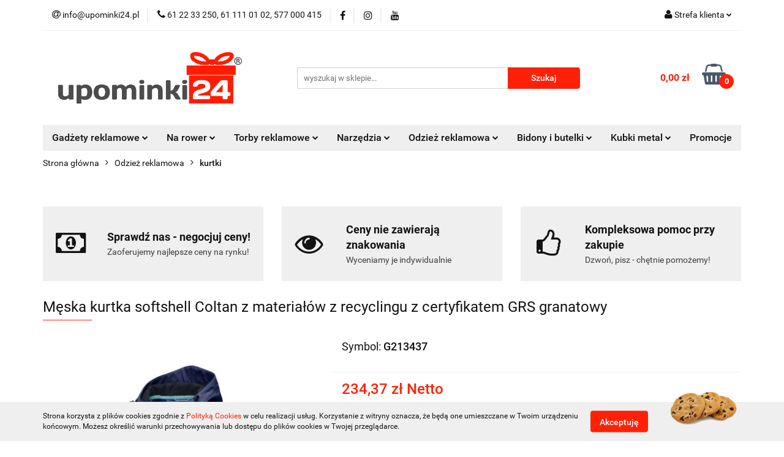

--- FILE ---
content_type: text/html; charset=utf-8
request_url: https://upominki24.pl/Meska-kurtka-softshell-Coltan-z-materialow-z-recyclingu-z-certyfikatem-GRS-granatowy-p185638
body_size: 23395
content:
<!DOCTYPE html>
<html lang="pl" currency="PLN"  class=" ">
	<head>
		<meta http-equiv="Content-Type" content="text/html; charset=UTF-8" />
		<meta name="description" content="Męska kurtka softshell Coltan z materiałów z recyclingu z certyfikatem GRS granatowy Męska kurtka softshellowa GRS z recyklingu Coltan - połączenie zrównoważonego rozwoju, stylu i wydajności. Opracowana z myślą o ochronie środowiska, kurtka ta posiada cer">
		<meta name="keywords" content="Męska,kurtka,softshell,Coltan,materiałów,recyclingu,certyfikatem,GRS,granatowy,softshellowa,recyklingu,połączenie,zrównoważonego,rozwoju,stylu,wydajności,Opracowana,myślą,ochronie,środowiska,ta,posiada,certyfikat,jej,tkanina,składa,się,poliestru,pierwotne">
					<meta name="generator" content="Sky-Shop">
						<meta name="author" content="upominki24.pl - działa na oprogramowaniu sklepów internetowych Sky-Shop.pl">
		<meta name="viewport" content="width=device-width, initial-scale=1.0">
		<meta name="skin_id" content="universal">
		<meta property="og:title" content="Męska kurtka softshell Coltan z materiałów z recyclingu z certyfikatem GRS granatowy - upominki24.pl">
		<meta property="og:description" content="Męska kurtka softshell Coltan z materiałów z recyclingu z certyfikatem GRS granatowy Męska kurtka softshellowa GRS z recyklingu Coltan - połączenie zrównoważonego rozwoju, stylu i wydajności. Opracowana z myślą o ochronie środowiska, kurtka ta posiada cer">
					<meta property="og:image" content="https://upominki24.pl/images/upominki24/748000-749000/Meska-kurtka-softshell-Coltan-z-materialow-z-recyclingu-z-certyfikatem-GRS-granatowy-37504494_%5B748744%5D_568.jpg">
			<meta property="og:image:type" content="image/jpeg">
			<meta property="og:image:width" content="568">
			<meta property="og:image:height" content="568">
			<link rel="image_src" href="https://upominki24.pl/images/upominki24/748000-749000/Meska-kurtka-softshell-Coltan-z-materialow-z-recyclingu-z-certyfikatem-GRS-granatowy-37504494_%5B748744%5D_568.jpg">
							<link rel="shortcut icon" href="/upload/upominki24/favicon.png">
									<link rel="next" href="https://upominki24.pl/Meska-kurtka-softshell-Coltan-z-materialow-z-recyclingu-z-certyfikatem-GRS-granatowy-p185638/pa/2#scr">
							<link rel="canonical" href="https://upominki24.pl/Meska-kurtka-softshell-Coltan-z-materialow-z-recyclingu-z-certyfikatem-GRS-granatowy-p185638">
						<title>Męska kurtka softshell Coltan z materiałów z recyclingu z certyfikatem GRS granatowy - upominki24.pl</title>
		<meta name="google-site-verification" content="1R5qFceyk_w1If255vtrjlbXHn_g7AX4l4GzfgJFLTg">

				



<!-- edrone -->



	
        <script async src="https://www.googletagmanager.com/gtag/js?id=G-20WG70XDBS"></script>
    <script>
        window.dataLayer = window.dataLayer || [];
        function gtag(){dataLayer.push(arguments);}
        gtag('js', new Date());

        gtag('config', 'G-20WG70XDBS');
    </script>
	


	<script>
		var GA_4_PRODUCTS_DATA =  [{"item_id":185638,"item_brand":"LABEL","item_category":"kurtki"}] ;
			</script>







		<script type="text/javascript">

			function imageLoaded(element, target = "prev") {
				let siblingElement;
				if (target === "prev") {
					siblingElement = element.previousElementSibling;
				} else if (target === "link") {
					siblingElement = element.parentElement.previousElementSibling;
				}
				if (siblingElement && (siblingElement.classList.contains("fa") || siblingElement.classList.contains("icon-refresh"))) {
					siblingElement.style.display = "none";
				}
			}
			</script>

        
		<link rel="stylesheet" href="/view/new/userContent/upominki24/style.css?v=646">
		<!-- Google tag (gtag.js) -->
<script async src="https://www.googletagmanager.com/gtag/js?id=G-82TL3Q5SDQ"></script>
<script>
  window.dataLayer = window.dataLayer || [];
  function gtag(){dataLayer.push(arguments);}
  gtag('js', new Date());

  gtag('config', 'G-82TL3Q5SDQ');
</script>

<style>
.home-custom-description {
margin-top: 30px;
}
.home-custom-description h2 {
font-size: 14px;
}
.products-list-page .category-descriptionbottom h2 {
font-size: 1.4em;
margin: 0.4em 0;
}
</style>

<!-- Smartsupp Live Chat script -->
<script type="text/javascript">
var _smartsupp = _smartsupp || {};
_smartsupp.key = '767b7dd0e89a3bc6de524b8902e9429c229793dc';
window.smartsupp||(function(d) {
  var s,c,o=smartsupp=function(){ o._.push(arguments)};o._=[];
  s=d.getElementsByTagName('script')[0];c=d.createElement('script');
  c.type='text/javascript';c.charset='utf-8';c.async=true;
  c.src='https://www.smartsuppchat.com/loader.js?';s.parentNode.insertBefore(c,s);
})(document);
</script>
<noscript> Powered by <a href=“https://www.smartsupp.com” target=“_blank”>Smartsupp</a></noscript>
		
		<script src="/view/new/scheme/public/_common/js/libs/promise/promise.min.js"></script>
		<script src="/view/new/scheme/public/_common/js/libs/jquery/jquery.min.js"></script>
		<script src="/view/new/scheme/public/_common/js/libs/angularjs/angularjs.min.js"></script>
	</head>
	<body 		  data-coupon-codes-active="1"
		  data-free-delivery-info-active="1"
		  data-generate-pdf-config="PRODUCT_AND_CART"
		  data-hide-price="0"
		  data-is-user-logged-id="0"
		  data-loyalty-points-active="0"
		  data-cart-simple-info-quantity="0"
		  data-cart-simple-info-price="0,00 zł"
		  data-base="PLN"
		  data-used="PLN|zł"
		  data-rates="'PLN':1"
		  data-decimal-hide="0"
		  data-decimal=","
		  data-thousand=" "
		   data-js-hash="027916fe36"		  data-gtag-events="true" data-gtag-id="G-20WG70XDBS"		  		  class="		  		  		  		  "
		  		  		  		  		  data-hurt-price-type="netto"
		  data-hurt-price-text=""
		  		  data-tax="23"
	>
		
		
					
<!-- Google Tag Manager (noscript) -->
<noscript>
    <iframe src="https://www.googletagmanager.com/ns.html?id=G-20WG70XDBS"
                  height="0" width="0" style="display:none;visibility:hidden"></iframe>
</noscript>
<!-- End Google Tag Manager (noscript) -->
		


<div id="aria-live" role="alert" aria-live="assertive" class="sr-only">&nbsp;</div>
<main class="skyshop-container" data-ng-app="SkyShopModule">
		

<div data-ng-controller="CartCtrl" data-ng-init="init({type: 'QUICK_CART', turnOffSales: 0})">
		
<md-sidenav ng-cloak md-component-id="mobile-cart" class="md-sidenav-right position-fixed" sidenav-swipe>
    <md-content layout-padding="">
        <div class="dropdown dropdown-quick-cart">
            
  <ul data-ng-if="data.cartSelected || data.hidePrice" class="quick-cart-products-wrapper products">
    <li data-ng-if="!data.cartSelected.items.length" class="quick-cart-empty-wrapper">
      <div class="quick-cart-empty-title">
        Koszyk jest pusty
      </div>
    </li>
    <li data-ng-if="data.cartSelected.items.length && item.type !== 'GRATIS_PRODUCT'" class="quick-cart-products__item" data-nosnippet data-ng-repeat="item in data.cartSelected.items track by item.id">
      <div class="container-fluid">
        <div class="row product">
          <div>
            <button data-ng-click="openProductPage(item.product)" data-ng-disabled="isApiPending">
              <img class="product-image"
                   data-ng-srcset="[{[item.product.photo.url]}] 125w"
                   sizes="(max-width: 1200px) 125px, 125px"
                   data-ng-src="[{[item.product.photo.url]}]"
                   alt="[{[item.product.name]}]"/>
            </button>
          </div>
          <div>
            <button data-ng-click="openProductPage(item.product)" data-ng-disabled="isApiPending">
              <span class="product-name" data-ng-bind="item.product.name"></span>
            </button>
            <span class="product-total">
            <span data-ng-bind="item.quantity"></span> x <span data-ng-bind-html="item.unitPriceSummary | priceFormat:'netto'"></span>
          </span>
          </div>
          <div>
            <i class="close-shape"
               is-disabled="isApiPending"
               remove-list-item
               parent-selector-to-remove="'li'"
               collapse-animation="true"
               click="deleteCartItem(item.id)"></i>
          </div>
        </div>
      </div>
    </li>
  </ul>
  <div data-ng-if="data.cartSelected || data.hidePrice" class="quick-cart-products-actions">
    <div class="quick-cart-products-actions__summary">
      <div data-ng-if="cartFinalDiscountByFreeDelivery() || (data.cartFreeDelivery && data.cartFreeDelivery.status !== data.cartFreeDeliveryStatuses.NOT_AVAILABLE)" class="quick-cart-products-actions__summary-delivery">
        <div data-ng-if="!cartFinalDiscountByFreeDelivery()  && data.cartFreeDelivery.missingAmount > 0" class="summary-element cart-is-free-shipment">
          <span>Do bezpłatnej dostawy brakuje</span>
          <span data-ng-bind-html="data.cartFreeDelivery | priceFormat: 'brutto'">-,--</span>
        </div>
        <div data-ng-if="cartFinalDiscountByFreeDelivery() || data.cartFreeDelivery.missingAmount <= 0" class="summary-element free-shipment-wrapper">
          <i class="fa fa-truck"></i>
          <span class="value-upper free-shipment-info">Darmowa dostawa!</span>
        </div>
        <div>
        </div>
      </div>

      <div class="quick-cart-products-actions__summary-total-price">
        <span>Suma Netto</span>
        <span data-ng-if="!data.hidePrice" class="value" data-ng-bind-html="data.cartSelected.priceSummary | priceFormat:'netto':true">0,00 zł</span>
        <span data-ng-if="data.hidePrice" class="hide-price-text"></span>
      </div>
            <div class="quick-cart-products-actions__summary-total-price" data-ng-class="{'quick-cart-products-actions__summary-total-price-no-padding':data.cartSelected.priceSummary.final.gross != data.cartSelected.priceSummary.base.gross}">
        <span>Suma Brutto</span>
        <span data-ng-if="!data.hidePrice" class="value" data-ng-bind-html="data.cartSelected.priceSummary | priceFormat:'brutto':true">0,00 zł</span>
        <span data-ng-if="data.hidePrice" class="hide-price-text"></span>
      </div>
            <div class="quick-cart-products-actions__summary-discount-info" data-ng-if="data.cartSelected.priceSummary.final.gross != data.cartSelected.priceSummary.base.gross">
        <small>Cena uwzględnia rabaty</small>
      </div>
    </div>
    <button data-ng-disabled="isApiPending" type="button" class="btn btn-primary btn-block" data-ng-click="goToCart()">
      Realizuj zamówienie
    </button>
  </div>
  <!--googleon: all-->
        </div>
    </md-content>
</md-sidenav>		<header id="header" class="mod-header-3 ">
				
<section class="cookies hidden bottom">
  <div class="container">
    <div class="row">
      <div class="col-xs-8">
        <span>Strona korzysta z plików cookies zgodnie z <a href="https://upominki24.pl/news/n/240/Polityka-prywatnosci-i-cookies">Polityką Cookies</a> w celu realizacji usług. Korzystanie z witryny oznacza, że będą one umieszczane w Twoim urządzeniu końcowym. Możesz określić warunki przechowywania lub dostępu do plików cookies w Twojej przeglądarce.</span>
      </div>
      <div class="col-xs-4">
        <button type="button" class="btn btn-primary core_acceptCookies">Akceptuję</button>
        <div class="cookie-bg-block" style="background-image: url('/view/new/scheme/public/_common/img/cookies.png')"></div>
      </div>
    </div>
  </div>
</section>
				
<section class="mobile-search">
  <span class="title">Szukaj</span>
  <i class="close-shape"></i>
    <form method="GET" action="/category/#top">
      <div class="row">
        <div class="mobile-search-input-wrapper clearbox">
          <input class="input-field core_quickSearchAjax" type="text" name="q" product-per-page="4" value="" placeholder="wyszukaj w sklepie..." autocomplete="off"  />
          <i class="clearbox_button"></i>
                  </div>
        <div class="mobile-search-btn-wrapper">
          <input type="submit" value="Szukaj" class="btn btn-primary btn-block">
        </div>
      </div>
              
<div class="search_dropdown_inner_wrapper search-container core_quickSearchAjaxHints hidden">
  <div class="search">
    <div class="search-loading">
      <i class="fa fa-refresh fa-spin fa-3x fa-fw"></i>
    </div>
    <div class="search-information hidden">
      <span class="information"></span>
    </div>
    <table class="search-results">
      <tr class="search-result-pattern hidden" data-id="{{:id:}}">
        <td class="search-img">
          <img src="/view/new/img/transparent.png" data-src="{{:image:}}_60.jpg" alt="" />
          <a href="#{{:url:}}" class="link"></a>
        </td>
        <td class="search-info">
          <span class="title">{{:name:}}</span>
          <a href="#{{:url:}}" class="link"></a>
        </td>
        <td class="search-price">
          <span class="price-normal {{:is_discount:}}">
            <span class="core_priceFormat" data-price="{{:price:}}"></span>
          </span>
          <span class="price-special">
            <span class="core_priceFormat" data-price="{{:price_discount:}}"></span>
          </span>
          <a href="#{{:url:}}" class="link"></a>
        </td>
      </tr>
    </table>
    <div class="search-count hidden">
      Znaleziono produktów: <span class="count"></span>
    </div>
  </div>
</div>
          </form>
</section>
		<div class="header_inner_wrapper">
			
			<section class="top_bar">
				<div class="sky-container">
					<div class="top_bar_inner_wrapper">
						<div class="top_bar_item left">
							
<div class="top_bar_item_list_wrapper">
  <ul class="top_bar_item_list">
        <li data-type="email" class="top_bar_item_list_item hidden-on-mobile" id="top_bar_item_list_item_email">
                  <a href="mailto:info@upominki24.pl">
            <div class="top_bar_item_list_item_icon" id="top_bar_item_list_item_email_icon">
              <span class="helper-icon">
                <i class="fa fa-at"></i>
              </span>
            </div>
            <span class="helper-text">
              info@upominki24.pl
            </span>
          </a>
                  </li>
              <li data-type="phone" class="top_bar_item_list_item hidden-on-mobile" id="top_bar_item_list_item_phone">
                      <a href="tel:61 22 33 250, 61 111 01 02,  577 000 415">
              <div class="top_bar_item_list_item_icon" id="top_bar_item_list_item_phone_icon">
                <span class="helper-icon">
                  <i class="fa fa-phone"></i>
                </span>
              </div>
              <span class="helper-text">
                61 22 33 250, 61 111 01 02,  577 000 415
              </span>
            </a>
                </li>
                      <li data-type="social-sm_facebook" class="top_bar_item_list_item top_bar_item_list_item_social_media hidden-on-mobile" ng-non-bindable>
            <a href="https://www.facebook.com/upominki24pl/" rel="nofollow" target="_blank">
                <div class="top_bar_item_list_item_social_media">
                                    <span class="top_bar_item_list_item_social_media_icon" id="top_bar_item_list_item_social_media_icon_fb">
                    <i class="fa fa-facebook"></i>
                  </span>
                                  </div>
            </a>
        </li>
                        <li data-type="social-sm_instagram" class="top_bar_item_list_item top_bar_item_list_item_social_media hidden-on-mobile" ng-non-bindable>
            <a href="https://www.instagram.com/upominki.24/" rel="nofollow" target="_blank">
                <div class="top_bar_item_list_item_social_media">
                                    <span class="top_bar_item_list_item_social_media_icon" id="top_bar_item_list_item_social_media_icon_ig">
                    <i class="fa fa-instagram"></i>
                  </span>
                                  </div>
            </a>
        </li>
                        <li data-type="social-sm_youtube" class="top_bar_item_list_item top_bar_item_list_item_social_media hidden-on-mobile" ng-non-bindable>
            <a href="https://www.youtube.com/channel/UCC6OY_GThYWvuh76mV2rPWw?view_as=subscriber" rel="nofollow" target="_blank">
                <div class="top_bar_item_list_item_social_media">
                                    <span class="top_bar_item_list_item_social_media_icon" id="top_bar_item_list_item_social_media_icon_yt">
                    <i class="fa fa-youtube"></i>
                  </span>
                                  </div>
            </a>
        </li>
                                                                                                                        <li id="mobile-open-contact" class="top_bar_item_list_item top_bar_item_list_item_contact hidden-on-desktop">
          <a href="#">
            <div class="top_bar_item_list_item_item_social_envelope_icon">
              <span class="helper-icon">
                <i class="fa fa-envelope"></i>
              </span>
              <span class="helper-arrow">
                <i class="fa fa-chevron-down"></i>
              </span>
            </div>
          </a>
      </li>
      </ul>
</div>						</div>
						<div class="top_bar_item right">
							
<div class="top_bar_item_list_wrapper">
    <ul class="top_bar_item_list">
                        <li class="top_bar_item_list_item user-menu">
            
  <div class="header_top_bar_social_user_icon">
    <span class="helper-icon">
      <i class="fa fa-user"></i>
    </span>
          <span class="hidden-on-mobile">
        Strefa klienta
      </span>
      <span class="helper-arrow">
        <i class="fa fa-chevron-down"></i>      </span> 
  </div>
  <div class="dropdown">
    <ul>
      <li>
        <a href="/login/">Zaloguj się</a>
      </li>
      <li>
        <a href="/register/">Zarejestruj się</a>
      </li>
            <li>
        <a href="/ticket/add/" rel="nofollow">Dodaj zgłoszenie</a>
      </li>
          </ul>
  </div>
        </li>
                    <li  data-ng-click="openMobileCart($event)" data-ng-mouseenter="loadMobileCart()" class="top_bar_item_list_item quick-cart  hidden-on-desktop ">
                <div class="top_bar_item_list_item_cart_icon">
                    <span class="helper-icon">
                        <i class="fa fa-shopping-basket"></i>
                    </span>
                    <span class="helper-text">
                        Koszyk
                    </span>
                    <span class="helper-text-amount">
                        <span class="helper-cart-left-bracket">(</span>
                        <span data-ng-bind="data.cartAmount">0</span>
                        <span class="helper-cart-right-bracket">)</span>
                    </span>
                    <span class="helper-arrow">
                        <i class="fa fa-chevron-down"></i>
                    </span>
                </div>
                                <div data-ng-if="data.initCartAmount" class="dropdown dropdown-quick-cart">
                    
  <ul data-ng-if="data.cartSelected || data.hidePrice" class="quick-cart-products-wrapper products">
    <li data-ng-if="!data.cartSelected.items.length" class="quick-cart-empty-wrapper">
      <div class="quick-cart-empty-title">
        Koszyk jest pusty
      </div>
    </li>
    <li data-ng-if="data.cartSelected.items.length && item.type !== 'GRATIS_PRODUCT'" class="quick-cart-products__item" data-nosnippet data-ng-repeat="item in data.cartSelected.items track by item.id">
      <div class="container-fluid">
        <div class="row product">
          <div>
            <button data-ng-click="openProductPage(item.product)" data-ng-disabled="isApiPending">
              <img class="product-image"
                   data-ng-srcset="[{[item.product.photo.url]}] 125w"
                   sizes="(max-width: 1200px) 125px, 125px"
                   data-ng-src="[{[item.product.photo.url]}]"
                   alt="[{[item.product.name]}]"/>
            </button>
          </div>
          <div>
            <button data-ng-click="openProductPage(item.product)" data-ng-disabled="isApiPending">
              <span class="product-name" data-ng-bind="item.product.name"></span>
            </button>
            <span class="product-total">
            <span data-ng-bind="item.quantity"></span> x <span data-ng-bind-html="item.unitPriceSummary | priceFormat:'netto'"></span>
          </span>
          </div>
          <div>
            <i class="close-shape"
               is-disabled="isApiPending"
               remove-list-item
               parent-selector-to-remove="'li'"
               collapse-animation="true"
               click="deleteCartItem(item.id)"></i>
          </div>
        </div>
      </div>
    </li>
  </ul>
  <div data-ng-if="data.cartSelected || data.hidePrice" class="quick-cart-products-actions">
    <div class="quick-cart-products-actions__summary">
      <div data-ng-if="cartFinalDiscountByFreeDelivery() || (data.cartFreeDelivery && data.cartFreeDelivery.status !== data.cartFreeDeliveryStatuses.NOT_AVAILABLE)" class="quick-cart-products-actions__summary-delivery">
        <div data-ng-if="!cartFinalDiscountByFreeDelivery()  && data.cartFreeDelivery.missingAmount > 0" class="summary-element cart-is-free-shipment">
          <span>Do bezpłatnej dostawy brakuje</span>
          <span data-ng-bind-html="data.cartFreeDelivery | priceFormat: 'brutto'">-,--</span>
        </div>
        <div data-ng-if="cartFinalDiscountByFreeDelivery() || data.cartFreeDelivery.missingAmount <= 0" class="summary-element free-shipment-wrapper">
          <i class="fa fa-truck"></i>
          <span class="value-upper free-shipment-info">Darmowa dostawa!</span>
        </div>
        <div>
        </div>
      </div>

      <div class="quick-cart-products-actions__summary-total-price">
        <span>Suma Netto</span>
        <span data-ng-if="!data.hidePrice" class="value" data-ng-bind-html="data.cartSelected.priceSummary | priceFormat:'netto':true">0,00 zł</span>
        <span data-ng-if="data.hidePrice" class="hide-price-text"></span>
      </div>
            <div class="quick-cart-products-actions__summary-total-price" data-ng-class="{'quick-cart-products-actions__summary-total-price-no-padding':data.cartSelected.priceSummary.final.gross != data.cartSelected.priceSummary.base.gross}">
        <span>Suma Brutto</span>
        <span data-ng-if="!data.hidePrice" class="value" data-ng-bind-html="data.cartSelected.priceSummary | priceFormat:'brutto':true">0,00 zł</span>
        <span data-ng-if="data.hidePrice" class="hide-price-text"></span>
      </div>
            <div class="quick-cart-products-actions__summary-discount-info" data-ng-if="data.cartSelected.priceSummary.final.gross != data.cartSelected.priceSummary.base.gross">
        <small>Cena uwzględnia rabaty</small>
      </div>
    </div>
    <button data-ng-disabled="isApiPending" type="button" class="btn btn-primary btn-block" data-ng-click="goToCart()">
      Realizuj zamówienie
    </button>
  </div>
  <!--googleon: all-->
                </div>
                            </li>
            </ul>
</div>
						</div>
					</div>
				</div>
			</section>
			<section class="header_middle_content">
				<div class="sky-container">
					<div class="header_middle_content_inner_wrapper">
						<a href="/" class="header_middle_content_logo">
							<img src="/upload/upominki24/logos//logo%281%29.png" data-src-old-browser="" alt=" upominki24.pl " />
						</a>
						<ul class="mobile-actions">
							<li id="mobile-open-search">
								<i class="fa fa-search"></i>
							</li>
							<li id="mobile-open-menu">
								<i class="fa fa-bars"></i>
							</li>
						</ul>
						<div class="header_middle_content_searchbox search-box ">
							<form method="GET" action="/category/#top">
								<div class="header_middle_content_searchbox_input_wrapper">
									<input cy-data="headerSearch" class="input-field core_quickSearchAjax" type="text" name="q" value="" placeholder="wyszukaj w sklepie..." autocomplete="off"  />
																	</div>
								<div class="header_middle_content_searchbox_button_wrapper">
									<input type="submit" value="Szukaj" class="btn btn-primary btn-block">
																		
<div class="search_dropdown_inner_wrapper search-container core_quickSearchAjaxHints hidden">
  <div class="search">
    <div class="search-loading">
      <i class="fa fa-refresh fa-spin fa-3x fa-fw"></i>
    </div>
    <div class="search-information hidden">
      <span class="information"></span>
    </div>
    <table class="search-results">
      <tr class="search-result-pattern hidden" data-id="{{:id:}}">
        <td class="search-img">
          <img src="/view/new/img/transparent.png" data-src="{{:image:}}_60.jpg" alt="" />
          <a href="#{{:url:}}" class="link"></a>
        </td>
        <td class="search-info">
          <span class="title">{{:name:}}</span>
          <a href="#{{:url:}}" class="link"></a>
        </td>
        <td class="search-price">
          <span class="price-normal {{:is_discount:}}">
            <span class="core_priceFormat" data-price="{{:price:}}"></span>
          </span>
          <span class="price-special">
            <span class="core_priceFormat" data-price="{{:price_discount:}}"></span>
          </span>
          <a href="#{{:url:}}" class="link"></a>
        </td>
      </tr>
    </table>
    <div class="search-count hidden">
      Znaleziono produktów: <span class="count"></span>
    </div>
  </div>
</div>
																	</div>
							</form>
						</div>
												
<div cy-data="headerCart" class="header_middle_content_quick_cart_wrapper quick-cart">
  <a data-ng-click="openMobileCart($event)" data-ng-mouseenter="loadMobileCart()" href="/cart/" class="header_middle_content_quick_cart" rel="nofollow">
    <div class="header_middle_content_quick_cart_price price"><span data-ng-bind-html="data.cartPriceSummary | priceFormat:'':false:'final':'0,00 zł'">0,00 zł</span></div>
    <i class="fa fa-shopping-basket"></i>
    <div class="header_middle_content_quick_cart_counter counter"><span data-ng-bind="data.cartAmount">0</span></div>
  </a>
    <div ng-cloak data-ng-if="data.initCartAmount" class="dropdown dropdown-quick-cart">
    
  <ul data-ng-if="data.cartSelected || data.hidePrice" class="quick-cart-products-wrapper products">
    <li data-ng-if="!data.cartSelected.items.length" class="quick-cart-empty-wrapper">
      <div class="quick-cart-empty-title">
        Koszyk jest pusty
      </div>
    </li>
    <li data-ng-if="data.cartSelected.items.length && item.type !== 'GRATIS_PRODUCT'" class="quick-cart-products__item" data-nosnippet data-ng-repeat="item in data.cartSelected.items track by item.id">
      <div class="container-fluid">
        <div class="row product">
          <div>
            <button data-ng-click="openProductPage(item.product)" data-ng-disabled="isApiPending">
              <img class="product-image"
                   data-ng-srcset="[{[item.product.photo.url]}] 125w"
                   sizes="(max-width: 1200px) 125px, 125px"
                   data-ng-src="[{[item.product.photo.url]}]"
                   alt="[{[item.product.name]}]"/>
            </button>
          </div>
          <div>
            <button data-ng-click="openProductPage(item.product)" data-ng-disabled="isApiPending">
              <span class="product-name" data-ng-bind="item.product.name"></span>
            </button>
            <span class="product-total">
            <span data-ng-bind="item.quantity"></span> x <span data-ng-bind-html="item.unitPriceSummary | priceFormat:'netto'"></span>
          </span>
          </div>
          <div>
            <i class="close-shape"
               is-disabled="isApiPending"
               remove-list-item
               parent-selector-to-remove="'li'"
               collapse-animation="true"
               click="deleteCartItem(item.id)"></i>
          </div>
        </div>
      </div>
    </li>
  </ul>
  <div data-ng-if="data.cartSelected || data.hidePrice" class="quick-cart-products-actions">
    <div class="quick-cart-products-actions__summary">
      <div data-ng-if="cartFinalDiscountByFreeDelivery() || (data.cartFreeDelivery && data.cartFreeDelivery.status !== data.cartFreeDeliveryStatuses.NOT_AVAILABLE)" class="quick-cart-products-actions__summary-delivery">
        <div data-ng-if="!cartFinalDiscountByFreeDelivery()  && data.cartFreeDelivery.missingAmount > 0" class="summary-element cart-is-free-shipment">
          <span>Do bezpłatnej dostawy brakuje</span>
          <span data-ng-bind-html="data.cartFreeDelivery | priceFormat: 'brutto'">-,--</span>
        </div>
        <div data-ng-if="cartFinalDiscountByFreeDelivery() || data.cartFreeDelivery.missingAmount <= 0" class="summary-element free-shipment-wrapper">
          <i class="fa fa-truck"></i>
          <span class="value-upper free-shipment-info">Darmowa dostawa!</span>
        </div>
        <div>
        </div>
      </div>

      <div class="quick-cart-products-actions__summary-total-price">
        <span>Suma Netto</span>
        <span data-ng-if="!data.hidePrice" class="value" data-ng-bind-html="data.cartSelected.priceSummary | priceFormat:'netto':true">0,00 zł</span>
        <span data-ng-if="data.hidePrice" class="hide-price-text"></span>
      </div>
            <div class="quick-cart-products-actions__summary-total-price" data-ng-class="{'quick-cart-products-actions__summary-total-price-no-padding':data.cartSelected.priceSummary.final.gross != data.cartSelected.priceSummary.base.gross}">
        <span>Suma Brutto</span>
        <span data-ng-if="!data.hidePrice" class="value" data-ng-bind-html="data.cartSelected.priceSummary | priceFormat:'brutto':true">0,00 zł</span>
        <span data-ng-if="data.hidePrice" class="hide-price-text"></span>
      </div>
            <div class="quick-cart-products-actions__summary-discount-info" data-ng-if="data.cartSelected.priceSummary.final.gross != data.cartSelected.priceSummary.base.gross">
        <small>Cena uwzględnia rabaty</small>
      </div>
    </div>
    <button data-ng-disabled="isApiPending" type="button" class="btn btn-primary btn-block" data-ng-click="goToCart()">
      Realizuj zamówienie
    </button>
  </div>
  <!--googleon: all-->
  </div>
  
</div>											</div>
				</div>
			</section>
			<section class="menu-wrapper">
				<div class="sky-container">
					<div class="menu menu-calculate smart-menu" data-action="inline">
						<ul class="header_bottom_content_list">
							
    <li class="header_bottom_content_list_item full-width ">
              <a class="header_bottom_content_list_item_anchor" href="http://upominki24.pl/Akcesoria-biurowe-c144">
              Gadżety reklamowe
        <span class="helper-arrow">
          <i class="fa fa-chevron-down"></i>
        </span>
      </a>
      <div class="dropdown">
        <div class="row">
                                                    <div class="col-xs-12 col-sm-4 col-md-3">
                  <div class="cat-title more">
                    <a href="/akcesoria-biurowe">Akcesoria biurowe</a>
                  </div>
                                      <ul class="header_bottom_content_list_dropdown">
                                              <li class="header_bottom_content_list_dropdown_item">
                          <a href="/dlugopisy_i_piora">długopisy i pióra metalowe</a>
                        </li>
                                              <li class="header_bottom_content_list_dropdown_item">
                          <a href="/dlugopisy-plastikowe">długopisy plastikowe</a>
                        </li>
                                              <li class="header_bottom_content_list_dropdown_item">
                          <a href="/notesy">notesy</a>
                        </li>
                                              <li class="header_bottom_content_list_dropdown_item">
                          <a href="/karteczki">karteczki</a>
                        </li>
                                              <li class="header_bottom_content_list_dropdown_item">
                          <a href="/przybory-i-piorniki">przyborniki i piórniki</a>
                        </li>
                                              <li class="header_bottom_content_list_dropdown_item">
                          <a href="/wizytowniki">wizytowniki</a>
                        </li>
                                              <li class="header_bottom_content_list_dropdown_item">
                          <a href="/kalkulatory">kalkulatory</a>
                        </li>
                                              <li class="header_bottom_content_list_dropdown_item">
                          <a href="/zeswtawy-pismiennicze">zestawy piśmiennicze</a>
                        </li>
                                              <li class="header_bottom_content_list_dropdown_item">
                          <a href="/teczki">teczki</a>
                        </li>
                                              <li class="header_bottom_content_list_dropdown_item">
                          <a href="/antystresy">antystresy</a>
                        </li>
                                              <li class="header_bottom_content_list_dropdown_item">
                          <a href="/olowki">ołówki</a>
                        </li>
                                          </ul>
                                  </div>
                                                        <div class="col-xs-12 col-sm-4 col-md-3">
                  <div class="cat-title more">
                    <a href="/dom-i-ogrod">Dom i ogród</a>
                  </div>
                                      <ul class="header_bottom_content_list_dropdown">
                                              <li class="header_bottom_content_list_dropdown_item">
                          <a href="/kuchenne">kuchenne</a>
                        </li>
                                              <li class="header_bottom_content_list_dropdown_item">
                          <a href="/lazienkowe">łazienkowe</a>
                        </li>
                                              <li class="header_bottom_content_list_dropdown_item">
                          <a href="/dekoracje-i-zestawy">dekoracje i zegary</a>
                        </li>
                                              <li class="header_bottom_content_list_dropdown_item">
                          <a href="/do-wina">do wina</a>
                        </li>
                                              <li class="header_bottom_content_list_dropdown_item">
                          <a href="/zapalniczki-i-zapalarki">zapalniczki i zapalarki</a>
                        </li>
                                              <li class="header_bottom_content_list_dropdown_item">
                          <a href="/wypoczynek">wypoczynek</a>
                        </li>
                                              <li class="header_bottom_content_list_dropdown_item">
                          <a href="/grill">grill</a>
                        </li>
                                              <li class="header_bottom_content_list_dropdown_item">
                          <a href="/smycze-reklamowe">smycze reklamowe</a>
                        </li>
                                              <li class="header_bottom_content_list_dropdown_item">
                          <a href="/ceramika-reklamowa">ceramika reklamowa</a>
                        </li>
                                          </ul>
                                  </div>
                                                        <div class="col-xs-12 col-sm-4 col-md-3">
                  <div class="cat-title more">
                    <a href="/gadzety-ekologiczne">Gadżety ekologiczne</a>
                  </div>
                                      <ul class="header_bottom_content_list_dropdown">
                                              <li class="header_bottom_content_list_dropdown_item">
                          <a href="/biurowe">biurowe</a>
                        </li>
                                              <li class="header_bottom_content_list_dropdown_item">
                          <a href="/drewniane-produkty">drewniane produkty</a>
                        </li>
                                              <li class="header_bottom_content_list_dropdown_item">
                          <a href="/gry-i-zabawy">gry i zabawy</a>
                        </li>
                                              <li class="header_bottom_content_list_dropdown_item">
                          <a href="/torby">torby</a>
                        </li>
                                              <li class="header_bottom_content_list_dropdown_item">
                          <a href="/ecologic">ECOlogic</a>
                        </li>
                                          </ul>
                                  </div>
                                                        <div class="col-xs-12 col-sm-4 col-md-3">
                  <div class="cat-title more">
                    <a href="/gadzety-elektroniczne">Gadżety elektroniczne</a>
                  </div>
                                      <ul class="header_bottom_content_list_dropdown">
                                              <li class="header_bottom_content_list_dropdown_item">
                          <a href="/power-banki">power banki</a>
                        </li>
                                              <li class="header_bottom_content_list_dropdown_item">
                          <a href="/pamieci-usb">pamięci USB</a>
                        </li>
                                              <li class="header_bottom_content_list_dropdown_item">
                          <a href="/monitory-aktywnosci">monitory aktywności</a>
                        </li>
                                              <li class="header_bottom_content_list_dropdown_item">
                          <a href="/do-smartfonow">do smartfonów</a>
                        </li>
                                              <li class="header_bottom_content_list_dropdown_item">
                          <a href="/glowniki">głośniki</a>
                        </li>
                                              <li class="header_bottom_content_list_dropdown_item">
                          <a href="/sluchawki">słuchawki</a>
                        </li>
                                              <li class="header_bottom_content_list_dropdown_item">
                          <a href="/stacje-pogodowe">stacje pogodowe</a>
                        </li>
                                              <li class="header_bottom_content_list_dropdown_item">
                          <a href="/do-komputera">do komputera</a>
                        </li>
                                          </ul>
                                  </div>
                                                        <div class="col-xs-12 col-sm-4 col-md-3">
                  <div class="cat-title more">
                    <a href="/gadzety-samochodowe">Gadżety samochodowe</a>
                  </div>
                                      <ul class="header_bottom_content_list_dropdown">
                                              <li class="header_bottom_content_list_dropdown_item">
                          <a href="/zawieszki-zapachowe-c518">zawieszki zapachowe</a>
                        </li>
                                              <li class="header_bottom_content_list_dropdown_item">
                          <a href="/skrobaczki">skrobaczki</a>
                        </li>
                                              <li class="header_bottom_content_list_dropdown_item">
                          <a href="/poduszki-podrozne">poduszki podróżne</a>
                        </li>
                                              <li class="header_bottom_content_list_dropdown_item">
                          <a href="/ladowarki-samochodowe">ładowarki samochodowe</a>
                        </li>
                                              <li class="header_bottom_content_list_dropdown_item">
                          <a href="/breloki">breloczki</a>
                        </li>
                                              <li class="header_bottom_content_list_dropdown_item">
                          <a href="/akcesoria">akcesoria</a>
                        </li>
                                          </ul>
                                  </div>
                                                        <div class="col-xs-12 col-sm-4 col-md-3">
                  <div class="cat-title more">
                    <a href="/gadzety-budowlane">Gadżety budowlane</a>
                  </div>
                                      <ul class="header_bottom_content_list_dropdown">
                                              <li class="header_bottom_content_list_dropdown_item">
                          <a href="/miary">miary</a>
                        </li>
                                              <li class="header_bottom_content_list_dropdown_item">
                          <a href="/latarki">latarki</a>
                        </li>
                                              <li class="header_bottom_content_list_dropdown_item">
                          <a href="/narzedzia">narzędzia</a>
                        </li>
                                              <li class="header_bottom_content_list_dropdown_item">
                          <a href="/olowki-2">ołówki</a>
                        </li>
                                              <li class="header_bottom_content_list_dropdown_item">
                          <a href="/noze">noże</a>
                        </li>
                                          </ul>
                                  </div>
                                                        <div class="col-xs-12 col-sm-4 col-md-3">
                  <div class="cat-title more">
                    <a href="/dzieci-i-zabawa">Dzieci i zabawa</a>
                  </div>
                                      <ul class="header_bottom_content_list_dropdown">
                                              <li class="header_bottom_content_list_dropdown_item">
                          <a href="/do-szkoly">do szkoły</a>
                        </li>
                                              <li class="header_bottom_content_list_dropdown_item">
                          <a href="/gry">gry</a>
                        </li>
                                              <li class="header_bottom_content_list_dropdown_item">
                          <a href="/maskotki">maskotki</a>
                        </li>
                                              <li class="header_bottom_content_list_dropdown_item">
                          <a href="/plecaki">plecaki</a>
                        </li>
                                              <li class="header_bottom_content_list_dropdown_item">
                          <a href="/worki">worki</a>
                        </li>
                                              <li class="header_bottom_content_list_dropdown_item">
                          <a href="/linijki">linijki</a>
                        </li>
                                          </ul>
                                  </div>
                                                        <div class="col-xs-12 col-sm-4 col-md-3">
                  <div class="cat-title more">
                    <a href="/sport-i-zdrowie">Sport i turystyka</a>
                  </div>
                                      <ul class="header_bottom_content_list_dropdown">
                                              <li class="header_bottom_content_list_dropdown_item">
                          <a href="/bransoletki">bransoletki</a>
                        </li>
                                              <li class="header_bottom_content_list_dropdown_item">
                          <a href="/apteczki">apteczki</a>
                        </li>
                                              <li class="header_bottom_content_list_dropdown_item">
                          <a href="/fitness">fitness</a>
                        </li>
                                              <li class="header_bottom_content_list_dropdown_item">
                          <a href="/bieganie">bieganie</a>
                        </li>
                                              <li class="header_bottom_content_list_dropdown_item">
                          <a href="/rower">rower</a>
                        </li>
                                              <li class="header_bottom_content_list_dropdown_item">
                          <a href="/parasole">parasole</a>
                        </li>
                                              <li class="header_bottom_content_list_dropdown_item">
                          <a href="/bidony-i-butelki">bidony i butelki</a>
                        </li>
                                              <li class="header_bottom_content_list_dropdown_item">
                          <a href="/kosmetyki">kosmetyki</a>
                        </li>
                                              <li class="header_bottom_content_list_dropdown_item">
                          <a href="/lusterka">lusterka</a>
                        </li>
                                              <li class="header_bottom_content_list_dropdown_item">
                          <a href="/torby-i-plecaki">torby i plecaki</a>
                        </li>
                                              <li class="header_bottom_content_list_dropdown_item">
                          <a href="/dla-kibica">dla kibica</a>
                        </li>
                                              <li class="header_bottom_content_list_dropdown_item">
                          <a href="/podroz">podróż</a>
                        </li>
                                              <li class="header_bottom_content_list_dropdown_item">
                          <a href="/Multitool-c1748">Multitool</a>
                        </li>
                                          </ul>
                                  </div>
                                                        <div class="col-xs-12 col-sm-4 col-md-3">
                  <div class="cat-title more">
                    <a href="/odziez-reklamowa">Odzież reklamowa</a>
                  </div>
                                      <ul class="header_bottom_content_list_dropdown">
                                              <li class="header_bottom_content_list_dropdown_item">
                          <a href="/Marka-JHK-c2419">Marka JHK</a>
                        </li>
                                              <li class="header_bottom_content_list_dropdown_item">
                          <a href="/czapki">czapki</a>
                        </li>
                                              <li class="header_bottom_content_list_dropdown_item">
                          <a href="/koszulki-t-shirt">koszulki T-shirt</a>
                        </li>
                                              <li class="header_bottom_content_list_dropdown_item">
                          <a href="/koszulki-polo">koszulki POLO</a>
                        </li>
                                              <li class="header_bottom_content_list_dropdown_item">
                          <a href="/polary">polary</a>
                        </li>
                                              <li class="header_bottom_content_list_dropdown_item">
                          <a href="/bluzy">bluzy</a>
                        </li>
                                              <li class="header_bottom_content_list_dropdown_item">
                          <a href="/kurtki">kurtki</a>
                        </li>
                                              <li class="header_bottom_content_list_dropdown_item">
                          <a href="/fartuchy">fartuchy</a>
                        </li>
                                              <li class="header_bottom_content_list_dropdown_item">
                          <a href="/Koszulki-z-nadrukiem-full-color-c1731">Koszulki z nadrukiem full color</a>
                        </li>
                                              <li class="header_bottom_content_list_dropdown_item">
                          <a href="/T-shirt-150-c1739">T-shirt 150</a>
                        </li>
                                              <li class="header_bottom_content_list_dropdown_item">
                          <a href="/T-shirt-170-c1741">T-shirt 170</a>
                        </li>
                                              <li class="header_bottom_content_list_dropdown_item">
                          <a href="/T-shirt-PREMIUM-190-c1742">T-shirt PREMIUM 190</a>
                        </li>
                                              <li class="header_bottom_content_list_dropdown_item">
                          <a href="/Polo-Pora-210-c1749">Polo Pora 210</a>
                        </li>
                                              <li class="header_bottom_content_list_dropdown_item">
                          <a href="/Polo-gildan-softstyle-170g-c1757">Polo gildan softstyle 170g</a>
                        </li>
                                              <li class="header_bottom_content_list_dropdown_item">
                          <a href="/T-shirt-BASIC-129-c1758">T-shirt BASIC 129</a>
                        </li>
                                              <li class="header_bottom_content_list_dropdown_item">
                          <a href="/T-Shirt-Gildan-Softstyle-150g-c1759">T-Shirt Gildan Softstyle 150g</a>
                        </li>
                                              <li class="header_bottom_content_list_dropdown_item">
                          <a href="/Inne-c2199">Inne</a>
                        </li>
                                              <li class="header_bottom_content_list_dropdown_item">
                          <a href="/Marka-Roly-c2602">Marka Roly</a>
                        </li>
                                          </ul>
                                  </div>
                                            </div>
      </div>
    </li>
        
    <li class="header_bottom_content_list_item full-width ">
              <a class="header_bottom_content_list_item_anchor" href="https://upominki24.pl/rower">
              Na rower
        <span class="helper-arrow">
          <i class="fa fa-chevron-down"></i>
        </span>
      </a>
      <div class="dropdown">
        <div class="row">
                                                    <div class="col-xs-12 col-sm-4 col-md-3">
                  <div class="cat-title more">
                    <a href="/sport-i-zdrowie">Sport i turystyka</a>
                  </div>
                                      <ul class="header_bottom_content_list_dropdown">
                                              <li class="header_bottom_content_list_dropdown_item">
                          <a href="/bransoletki">bransoletki</a>
                        </li>
                                              <li class="header_bottom_content_list_dropdown_item">
                          <a href="/apteczki">apteczki</a>
                        </li>
                                              <li class="header_bottom_content_list_dropdown_item">
                          <a href="/fitness">fitness</a>
                        </li>
                                              <li class="header_bottom_content_list_dropdown_item">
                          <a href="/bieganie">bieganie</a>
                        </li>
                                              <li class="header_bottom_content_list_dropdown_item">
                          <a href="/rower">rower</a>
                        </li>
                                              <li class="header_bottom_content_list_dropdown_item">
                          <a href="/parasole">parasole</a>
                        </li>
                                              <li class="header_bottom_content_list_dropdown_item">
                          <a href="/bidony-i-butelki">bidony i butelki</a>
                        </li>
                                              <li class="header_bottom_content_list_dropdown_item">
                          <a href="/kosmetyki">kosmetyki</a>
                        </li>
                                              <li class="header_bottom_content_list_dropdown_item">
                          <a href="/lusterka">lusterka</a>
                        </li>
                                              <li class="header_bottom_content_list_dropdown_item">
                          <a href="/torby-i-plecaki">torby i plecaki</a>
                        </li>
                                              <li class="header_bottom_content_list_dropdown_item">
                          <a href="/dla-kibica">dla kibica</a>
                        </li>
                                              <li class="header_bottom_content_list_dropdown_item">
                          <a href="/podroz">podróż</a>
                        </li>
                                              <li class="header_bottom_content_list_dropdown_item">
                          <a href="/Multitool-c1748">Multitool</a>
                        </li>
                                          </ul>
                                  </div>
                                            </div>
      </div>
    </li>
        
    <li class="header_bottom_content_list_item full-width ">
              <a class="header_bottom_content_list_item_anchor" href="http://upominki24.pl/Torby-reklamowe-c560">
              Torby reklamowe
        <span class="helper-arrow">
          <i class="fa fa-chevron-down"></i>
        </span>
      </a>
      <div class="dropdown">
        <div class="row">
                                                    <div class="col-xs-12 col-sm-4 col-md-3">
                  <div class="cat-title more">
                    <a href="/torby-reklamowe">Torby reklamowe</a>
                  </div>
                                      <ul class="header_bottom_content_list_dropdown">
                                              <li class="header_bottom_content_list_dropdown_item">
                          <a href="/torby-bawelniane">torby bawełniane</a>
                        </li>
                                              <li class="header_bottom_content_list_dropdown_item">
                          <a href="/torby-z-tworzywa">torby z tworzywa</a>
                        </li>
                                              <li class="header_bottom_content_list_dropdown_item">
                          <a href="/opakowania-upominkowe">opakowania upominkowe</a>
                        </li>
                                              <li class="header_bottom_content_list_dropdown_item">
                          <a href="/kosze">kosze</a>
                        </li>
                                              <li class="header_bottom_content_list_dropdown_item">
                          <a href="/torby-papierowe">torby papierowe</a>
                        </li>
                                              <li class="header_bottom_content_list_dropdown_item">
                          <a href="/torby-papierowe-laminowane">torby papierowe laminowane</a>
                        </li>
                                              <li class="header_bottom_content_list_dropdown_item">
                          <a href="/pudelka-c2200">pudełka</a>
                        </li>
                                          </ul>
                                  </div>
                                            </div>
      </div>
    </li>
        
    <li class="header_bottom_content_list_item full-width ">
              <a class="header_bottom_content_list_item_anchor" href="https://upominki24.pl/narzedzia/pa/3">
              Narzędzia
        <span class="helper-arrow">
          <i class="fa fa-chevron-down"></i>
        </span>
      </a>
      <div class="dropdown">
        <div class="row">
                                                    <div class="col-xs-12 col-sm-4 col-md-3">
                  <div class="cat-title more">
                    <a href="/gadzety-budowlane">Gadżety budowlane</a>
                  </div>
                                      <ul class="header_bottom_content_list_dropdown">
                                              <li class="header_bottom_content_list_dropdown_item">
                          <a href="/miary">miary</a>
                        </li>
                                              <li class="header_bottom_content_list_dropdown_item">
                          <a href="/latarki">latarki</a>
                        </li>
                                              <li class="header_bottom_content_list_dropdown_item">
                          <a href="/narzedzia">narzędzia</a>
                        </li>
                                              <li class="header_bottom_content_list_dropdown_item">
                          <a href="/olowki-2">ołówki</a>
                        </li>
                                              <li class="header_bottom_content_list_dropdown_item">
                          <a href="/noze">noże</a>
                        </li>
                                          </ul>
                                  </div>
                                            </div>
      </div>
    </li>
        
    <li class="header_bottom_content_list_item full-width ">
              <a class="header_bottom_content_list_item_anchor" href="https://upominki24.pl/T-shirt-150-c1739">
              Odzież reklamowa
        <span class="helper-arrow">
          <i class="fa fa-chevron-down"></i>
        </span>
      </a>
      <div class="dropdown">
        <div class="row">
                                                    <div class="col-xs-12 col-sm-4 col-md-3">
                  <div class="cat-title more">
                    <a href="/odziez-reklamowa">Odzież reklamowa</a>
                  </div>
                                      <ul class="header_bottom_content_list_dropdown">
                                              <li class="header_bottom_content_list_dropdown_item">
                          <a href="/Marka-JHK-c2419">Marka JHK</a>
                        </li>
                                              <li class="header_bottom_content_list_dropdown_item">
                          <a href="/czapki">czapki</a>
                        </li>
                                              <li class="header_bottom_content_list_dropdown_item">
                          <a href="/koszulki-t-shirt">koszulki T-shirt</a>
                        </li>
                                              <li class="header_bottom_content_list_dropdown_item">
                          <a href="/koszulki-polo">koszulki POLO</a>
                        </li>
                                              <li class="header_bottom_content_list_dropdown_item">
                          <a href="/polary">polary</a>
                        </li>
                                              <li class="header_bottom_content_list_dropdown_item">
                          <a href="/bluzy">bluzy</a>
                        </li>
                                              <li class="header_bottom_content_list_dropdown_item">
                          <a href="/kurtki">kurtki</a>
                        </li>
                                              <li class="header_bottom_content_list_dropdown_item">
                          <a href="/fartuchy">fartuchy</a>
                        </li>
                                              <li class="header_bottom_content_list_dropdown_item">
                          <a href="/Koszulki-z-nadrukiem-full-color-c1731">Koszulki z nadrukiem full color</a>
                        </li>
                                              <li class="header_bottom_content_list_dropdown_item">
                          <a href="/T-shirt-150-c1739">T-shirt 150</a>
                        </li>
                                              <li class="header_bottom_content_list_dropdown_item">
                          <a href="/T-shirt-170-c1741">T-shirt 170</a>
                        </li>
                                              <li class="header_bottom_content_list_dropdown_item">
                          <a href="/T-shirt-PREMIUM-190-c1742">T-shirt PREMIUM 190</a>
                        </li>
                                              <li class="header_bottom_content_list_dropdown_item">
                          <a href="/Polo-Pora-210-c1749">Polo Pora 210</a>
                        </li>
                                              <li class="header_bottom_content_list_dropdown_item">
                          <a href="/Polo-gildan-softstyle-170g-c1757">Polo gildan softstyle 170g</a>
                        </li>
                                              <li class="header_bottom_content_list_dropdown_item">
                          <a href="/T-shirt-BASIC-129-c1758">T-shirt BASIC 129</a>
                        </li>
                                              <li class="header_bottom_content_list_dropdown_item">
                          <a href="/T-Shirt-Gildan-Softstyle-150g-c1759">T-Shirt Gildan Softstyle 150g</a>
                        </li>
                                              <li class="header_bottom_content_list_dropdown_item">
                          <a href="/Inne-c2199">Inne</a>
                        </li>
                                              <li class="header_bottom_content_list_dropdown_item">
                          <a href="/Marka-Roly-c2602">Marka Roly</a>
                        </li>
                                          </ul>
                                  </div>
                                            </div>
      </div>
    </li>
        
    <li class="header_bottom_content_list_item full-width ">
              <a class="header_bottom_content_list_item_anchor" href="https://upominki24.pl/bidony-i-butelki">
              Bidony i butelki
        <span class="helper-arrow">
          <i class="fa fa-chevron-down"></i>
        </span>
      </a>
      <div class="dropdown">
        <div class="row">
                                                    <div class="col-xs-12 col-sm-4 col-md-3">
                  <div class="cat-title ">
                    <a href="/bidony-i-butelki">bidony i butelki</a>
                  </div>
                                  </div>
                                            </div>
      </div>
    </li>
        
    <li class="header_bottom_content_list_item full-width ">
              <a class="header_bottom_content_list_item_anchor" href="https://upominki24.pl/kubki-termiczne/pa/7">
              Kubki metal
        <span class="helper-arrow">
          <i class="fa fa-chevron-down"></i>
        </span>
      </a>
      <div class="dropdown">
        <div class="row">
                                                    <div class="col-xs-12 col-sm-4 col-md-3">
                  <div class="cat-title more">
                    <a href="/kubki-reklamowe">Kubki reklamowe</a>
                  </div>
                                      <ul class="header_bottom_content_list_dropdown">
                                              <li class="header_bottom_content_list_dropdown_item">
                          <a href="/kubki-termiczne">kubki termiczne</a>
                        </li>
                                              <li class="header_bottom_content_list_dropdown_item">
                          <a href="/kubki-ceramiczne-2">kubki ceramiczne</a>
                        </li>
                                              <li class="header_bottom_content_list_dropdown_item">
                          <a href="/kubki-do-graweru">Kubki do graweru</a>
                        </li>
                                          </ul>
                                  </div>
                                            </div>
      </div>
    </li>
        
          <li class="header_bottom_content_list_dropdown_item">
      <a class="header_bottom_content_list_item_anchor" href="/category/c/promotion" >
        Promocje
      </a>
    </li>
  
							<li class="hamburger ">
								<a href="#">
									<i class="fa fa-bars"></i>
								</a>
								<div class="dropdown">
									<div class="row">
										<div class="col-xs-12 smart-menu">
											<ul class="hambureger-elements"></ul>
										</div>
									</div>
								</div>
							</li>
						</ul>
					</div>
				</div>
			</section>
			<section id="sticky-header" data-sticky="no">
				<div class="sky-container">
					
<div class="sticky-header__wrapper">
    <a href="/" class="sticky-header_content__logo">
        <img src="/upload/upominki24/logos//logo%281%29.png" data-src-old-browser="" alt=" upominki24.pl " />
    </a>
    <section class="sticky-header_content__menu smart-menu" data-action="inline">
         <ul class="sticky-header_content__menu_list">
            
    <li class="header_bottom_content_list_item full-width ">
              <a class="header_bottom_content_list_item_anchor" href="http://upominki24.pl/Akcesoria-biurowe-c144">
              Gadżety reklamowe
        <span class="helper-arrow">
          <i class="fa fa-chevron-down"></i>
        </span>
      </a>
      <div class="dropdown">
        <div class="row">
                                                    <div class="col-xs-12 col-sm-4 col-md-3">
                  <div class="cat-title more">
                    <a href="/akcesoria-biurowe">Akcesoria biurowe</a>
                  </div>
                                      <ul class="header_bottom_content_list_dropdown">
                                              <li class="header_bottom_content_list_dropdown_item">
                          <a href="/dlugopisy_i_piora">długopisy i pióra metalowe</a>
                        </li>
                                              <li class="header_bottom_content_list_dropdown_item">
                          <a href="/dlugopisy-plastikowe">długopisy plastikowe</a>
                        </li>
                                              <li class="header_bottom_content_list_dropdown_item">
                          <a href="/notesy">notesy</a>
                        </li>
                                              <li class="header_bottom_content_list_dropdown_item">
                          <a href="/karteczki">karteczki</a>
                        </li>
                                              <li class="header_bottom_content_list_dropdown_item">
                          <a href="/przybory-i-piorniki">przyborniki i piórniki</a>
                        </li>
                                              <li class="header_bottom_content_list_dropdown_item">
                          <a href="/wizytowniki">wizytowniki</a>
                        </li>
                                              <li class="header_bottom_content_list_dropdown_item">
                          <a href="/kalkulatory">kalkulatory</a>
                        </li>
                                              <li class="header_bottom_content_list_dropdown_item">
                          <a href="/zeswtawy-pismiennicze">zestawy piśmiennicze</a>
                        </li>
                                              <li class="header_bottom_content_list_dropdown_item">
                          <a href="/teczki">teczki</a>
                        </li>
                                              <li class="header_bottom_content_list_dropdown_item">
                          <a href="/antystresy">antystresy</a>
                        </li>
                                              <li class="header_bottom_content_list_dropdown_item">
                          <a href="/olowki">ołówki</a>
                        </li>
                                          </ul>
                                  </div>
                                                        <div class="col-xs-12 col-sm-4 col-md-3">
                  <div class="cat-title more">
                    <a href="/dom-i-ogrod">Dom i ogród</a>
                  </div>
                                      <ul class="header_bottom_content_list_dropdown">
                                              <li class="header_bottom_content_list_dropdown_item">
                          <a href="/kuchenne">kuchenne</a>
                        </li>
                                              <li class="header_bottom_content_list_dropdown_item">
                          <a href="/lazienkowe">łazienkowe</a>
                        </li>
                                              <li class="header_bottom_content_list_dropdown_item">
                          <a href="/dekoracje-i-zestawy">dekoracje i zegary</a>
                        </li>
                                              <li class="header_bottom_content_list_dropdown_item">
                          <a href="/do-wina">do wina</a>
                        </li>
                                              <li class="header_bottom_content_list_dropdown_item">
                          <a href="/zapalniczki-i-zapalarki">zapalniczki i zapalarki</a>
                        </li>
                                              <li class="header_bottom_content_list_dropdown_item">
                          <a href="/wypoczynek">wypoczynek</a>
                        </li>
                                              <li class="header_bottom_content_list_dropdown_item">
                          <a href="/grill">grill</a>
                        </li>
                                              <li class="header_bottom_content_list_dropdown_item">
                          <a href="/smycze-reklamowe">smycze reklamowe</a>
                        </li>
                                              <li class="header_bottom_content_list_dropdown_item">
                          <a href="/ceramika-reklamowa">ceramika reklamowa</a>
                        </li>
                                          </ul>
                                  </div>
                                                        <div class="col-xs-12 col-sm-4 col-md-3">
                  <div class="cat-title more">
                    <a href="/gadzety-ekologiczne">Gadżety ekologiczne</a>
                  </div>
                                      <ul class="header_bottom_content_list_dropdown">
                                              <li class="header_bottom_content_list_dropdown_item">
                          <a href="/biurowe">biurowe</a>
                        </li>
                                              <li class="header_bottom_content_list_dropdown_item">
                          <a href="/drewniane-produkty">drewniane produkty</a>
                        </li>
                                              <li class="header_bottom_content_list_dropdown_item">
                          <a href="/gry-i-zabawy">gry i zabawy</a>
                        </li>
                                              <li class="header_bottom_content_list_dropdown_item">
                          <a href="/torby">torby</a>
                        </li>
                                              <li class="header_bottom_content_list_dropdown_item">
                          <a href="/ecologic">ECOlogic</a>
                        </li>
                                          </ul>
                                  </div>
                                                        <div class="col-xs-12 col-sm-4 col-md-3">
                  <div class="cat-title more">
                    <a href="/gadzety-elektroniczne">Gadżety elektroniczne</a>
                  </div>
                                      <ul class="header_bottom_content_list_dropdown">
                                              <li class="header_bottom_content_list_dropdown_item">
                          <a href="/power-banki">power banki</a>
                        </li>
                                              <li class="header_bottom_content_list_dropdown_item">
                          <a href="/pamieci-usb">pamięci USB</a>
                        </li>
                                              <li class="header_bottom_content_list_dropdown_item">
                          <a href="/monitory-aktywnosci">monitory aktywności</a>
                        </li>
                                              <li class="header_bottom_content_list_dropdown_item">
                          <a href="/do-smartfonow">do smartfonów</a>
                        </li>
                                              <li class="header_bottom_content_list_dropdown_item">
                          <a href="/glowniki">głośniki</a>
                        </li>
                                              <li class="header_bottom_content_list_dropdown_item">
                          <a href="/sluchawki">słuchawki</a>
                        </li>
                                              <li class="header_bottom_content_list_dropdown_item">
                          <a href="/stacje-pogodowe">stacje pogodowe</a>
                        </li>
                                              <li class="header_bottom_content_list_dropdown_item">
                          <a href="/do-komputera">do komputera</a>
                        </li>
                                          </ul>
                                  </div>
                                                        <div class="col-xs-12 col-sm-4 col-md-3">
                  <div class="cat-title more">
                    <a href="/gadzety-samochodowe">Gadżety samochodowe</a>
                  </div>
                                      <ul class="header_bottom_content_list_dropdown">
                                              <li class="header_bottom_content_list_dropdown_item">
                          <a href="/zawieszki-zapachowe-c518">zawieszki zapachowe</a>
                        </li>
                                              <li class="header_bottom_content_list_dropdown_item">
                          <a href="/skrobaczki">skrobaczki</a>
                        </li>
                                              <li class="header_bottom_content_list_dropdown_item">
                          <a href="/poduszki-podrozne">poduszki podróżne</a>
                        </li>
                                              <li class="header_bottom_content_list_dropdown_item">
                          <a href="/ladowarki-samochodowe">ładowarki samochodowe</a>
                        </li>
                                              <li class="header_bottom_content_list_dropdown_item">
                          <a href="/breloki">breloczki</a>
                        </li>
                                              <li class="header_bottom_content_list_dropdown_item">
                          <a href="/akcesoria">akcesoria</a>
                        </li>
                                          </ul>
                                  </div>
                                                        <div class="col-xs-12 col-sm-4 col-md-3">
                  <div class="cat-title more">
                    <a href="/gadzety-budowlane">Gadżety budowlane</a>
                  </div>
                                      <ul class="header_bottom_content_list_dropdown">
                                              <li class="header_bottom_content_list_dropdown_item">
                          <a href="/miary">miary</a>
                        </li>
                                              <li class="header_bottom_content_list_dropdown_item">
                          <a href="/latarki">latarki</a>
                        </li>
                                              <li class="header_bottom_content_list_dropdown_item">
                          <a href="/narzedzia">narzędzia</a>
                        </li>
                                              <li class="header_bottom_content_list_dropdown_item">
                          <a href="/olowki-2">ołówki</a>
                        </li>
                                              <li class="header_bottom_content_list_dropdown_item">
                          <a href="/noze">noże</a>
                        </li>
                                          </ul>
                                  </div>
                                                        <div class="col-xs-12 col-sm-4 col-md-3">
                  <div class="cat-title more">
                    <a href="/dzieci-i-zabawa">Dzieci i zabawa</a>
                  </div>
                                      <ul class="header_bottom_content_list_dropdown">
                                              <li class="header_bottom_content_list_dropdown_item">
                          <a href="/do-szkoly">do szkoły</a>
                        </li>
                                              <li class="header_bottom_content_list_dropdown_item">
                          <a href="/gry">gry</a>
                        </li>
                                              <li class="header_bottom_content_list_dropdown_item">
                          <a href="/maskotki">maskotki</a>
                        </li>
                                              <li class="header_bottom_content_list_dropdown_item">
                          <a href="/plecaki">plecaki</a>
                        </li>
                                              <li class="header_bottom_content_list_dropdown_item">
                          <a href="/worki">worki</a>
                        </li>
                                              <li class="header_bottom_content_list_dropdown_item">
                          <a href="/linijki">linijki</a>
                        </li>
                                          </ul>
                                  </div>
                                                        <div class="col-xs-12 col-sm-4 col-md-3">
                  <div class="cat-title more">
                    <a href="/sport-i-zdrowie">Sport i turystyka</a>
                  </div>
                                      <ul class="header_bottom_content_list_dropdown">
                                              <li class="header_bottom_content_list_dropdown_item">
                          <a href="/bransoletki">bransoletki</a>
                        </li>
                                              <li class="header_bottom_content_list_dropdown_item">
                          <a href="/apteczki">apteczki</a>
                        </li>
                                              <li class="header_bottom_content_list_dropdown_item">
                          <a href="/fitness">fitness</a>
                        </li>
                                              <li class="header_bottom_content_list_dropdown_item">
                          <a href="/bieganie">bieganie</a>
                        </li>
                                              <li class="header_bottom_content_list_dropdown_item">
                          <a href="/rower">rower</a>
                        </li>
                                              <li class="header_bottom_content_list_dropdown_item">
                          <a href="/parasole">parasole</a>
                        </li>
                                              <li class="header_bottom_content_list_dropdown_item">
                          <a href="/bidony-i-butelki">bidony i butelki</a>
                        </li>
                                              <li class="header_bottom_content_list_dropdown_item">
                          <a href="/kosmetyki">kosmetyki</a>
                        </li>
                                              <li class="header_bottom_content_list_dropdown_item">
                          <a href="/lusterka">lusterka</a>
                        </li>
                                              <li class="header_bottom_content_list_dropdown_item">
                          <a href="/torby-i-plecaki">torby i plecaki</a>
                        </li>
                                              <li class="header_bottom_content_list_dropdown_item">
                          <a href="/dla-kibica">dla kibica</a>
                        </li>
                                              <li class="header_bottom_content_list_dropdown_item">
                          <a href="/podroz">podróż</a>
                        </li>
                                              <li class="header_bottom_content_list_dropdown_item">
                          <a href="/Multitool-c1748">Multitool</a>
                        </li>
                                          </ul>
                                  </div>
                                                        <div class="col-xs-12 col-sm-4 col-md-3">
                  <div class="cat-title more">
                    <a href="/odziez-reklamowa">Odzież reklamowa</a>
                  </div>
                                      <ul class="header_bottom_content_list_dropdown">
                                              <li class="header_bottom_content_list_dropdown_item">
                          <a href="/Marka-JHK-c2419">Marka JHK</a>
                        </li>
                                              <li class="header_bottom_content_list_dropdown_item">
                          <a href="/czapki">czapki</a>
                        </li>
                                              <li class="header_bottom_content_list_dropdown_item">
                          <a href="/koszulki-t-shirt">koszulki T-shirt</a>
                        </li>
                                              <li class="header_bottom_content_list_dropdown_item">
                          <a href="/koszulki-polo">koszulki POLO</a>
                        </li>
                                              <li class="header_bottom_content_list_dropdown_item">
                          <a href="/polary">polary</a>
                        </li>
                                              <li class="header_bottom_content_list_dropdown_item">
                          <a href="/bluzy">bluzy</a>
                        </li>
                                              <li class="header_bottom_content_list_dropdown_item">
                          <a href="/kurtki">kurtki</a>
                        </li>
                                              <li class="header_bottom_content_list_dropdown_item">
                          <a href="/fartuchy">fartuchy</a>
                        </li>
                                              <li class="header_bottom_content_list_dropdown_item">
                          <a href="/Koszulki-z-nadrukiem-full-color-c1731">Koszulki z nadrukiem full color</a>
                        </li>
                                              <li class="header_bottom_content_list_dropdown_item">
                          <a href="/T-shirt-150-c1739">T-shirt 150</a>
                        </li>
                                              <li class="header_bottom_content_list_dropdown_item">
                          <a href="/T-shirt-170-c1741">T-shirt 170</a>
                        </li>
                                              <li class="header_bottom_content_list_dropdown_item">
                          <a href="/T-shirt-PREMIUM-190-c1742">T-shirt PREMIUM 190</a>
                        </li>
                                              <li class="header_bottom_content_list_dropdown_item">
                          <a href="/Polo-Pora-210-c1749">Polo Pora 210</a>
                        </li>
                                              <li class="header_bottom_content_list_dropdown_item">
                          <a href="/Polo-gildan-softstyle-170g-c1757">Polo gildan softstyle 170g</a>
                        </li>
                                              <li class="header_bottom_content_list_dropdown_item">
                          <a href="/T-shirt-BASIC-129-c1758">T-shirt BASIC 129</a>
                        </li>
                                              <li class="header_bottom_content_list_dropdown_item">
                          <a href="/T-Shirt-Gildan-Softstyle-150g-c1759">T-Shirt Gildan Softstyle 150g</a>
                        </li>
                                              <li class="header_bottom_content_list_dropdown_item">
                          <a href="/Inne-c2199">Inne</a>
                        </li>
                                              <li class="header_bottom_content_list_dropdown_item">
                          <a href="/Marka-Roly-c2602">Marka Roly</a>
                        </li>
                                          </ul>
                                  </div>
                                            </div>
      </div>
    </li>
        
    <li class="header_bottom_content_list_item full-width ">
              <a class="header_bottom_content_list_item_anchor" href="https://upominki24.pl/rower">
              Na rower
        <span class="helper-arrow">
          <i class="fa fa-chevron-down"></i>
        </span>
      </a>
      <div class="dropdown">
        <div class="row">
                                                    <div class="col-xs-12 col-sm-4 col-md-3">
                  <div class="cat-title more">
                    <a href="/sport-i-zdrowie">Sport i turystyka</a>
                  </div>
                                      <ul class="header_bottom_content_list_dropdown">
                                              <li class="header_bottom_content_list_dropdown_item">
                          <a href="/bransoletki">bransoletki</a>
                        </li>
                                              <li class="header_bottom_content_list_dropdown_item">
                          <a href="/apteczki">apteczki</a>
                        </li>
                                              <li class="header_bottom_content_list_dropdown_item">
                          <a href="/fitness">fitness</a>
                        </li>
                                              <li class="header_bottom_content_list_dropdown_item">
                          <a href="/bieganie">bieganie</a>
                        </li>
                                              <li class="header_bottom_content_list_dropdown_item">
                          <a href="/rower">rower</a>
                        </li>
                                              <li class="header_bottom_content_list_dropdown_item">
                          <a href="/parasole">parasole</a>
                        </li>
                                              <li class="header_bottom_content_list_dropdown_item">
                          <a href="/bidony-i-butelki">bidony i butelki</a>
                        </li>
                                              <li class="header_bottom_content_list_dropdown_item">
                          <a href="/kosmetyki">kosmetyki</a>
                        </li>
                                              <li class="header_bottom_content_list_dropdown_item">
                          <a href="/lusterka">lusterka</a>
                        </li>
                                              <li class="header_bottom_content_list_dropdown_item">
                          <a href="/torby-i-plecaki">torby i plecaki</a>
                        </li>
                                              <li class="header_bottom_content_list_dropdown_item">
                          <a href="/dla-kibica">dla kibica</a>
                        </li>
                                              <li class="header_bottom_content_list_dropdown_item">
                          <a href="/podroz">podróż</a>
                        </li>
                                              <li class="header_bottom_content_list_dropdown_item">
                          <a href="/Multitool-c1748">Multitool</a>
                        </li>
                                          </ul>
                                  </div>
                                            </div>
      </div>
    </li>
        
    <li class="header_bottom_content_list_item full-width ">
              <a class="header_bottom_content_list_item_anchor" href="http://upominki24.pl/Torby-reklamowe-c560">
              Torby reklamowe
        <span class="helper-arrow">
          <i class="fa fa-chevron-down"></i>
        </span>
      </a>
      <div class="dropdown">
        <div class="row">
                                                    <div class="col-xs-12 col-sm-4 col-md-3">
                  <div class="cat-title more">
                    <a href="/torby-reklamowe">Torby reklamowe</a>
                  </div>
                                      <ul class="header_bottom_content_list_dropdown">
                                              <li class="header_bottom_content_list_dropdown_item">
                          <a href="/torby-bawelniane">torby bawełniane</a>
                        </li>
                                              <li class="header_bottom_content_list_dropdown_item">
                          <a href="/torby-z-tworzywa">torby z tworzywa</a>
                        </li>
                                              <li class="header_bottom_content_list_dropdown_item">
                          <a href="/opakowania-upominkowe">opakowania upominkowe</a>
                        </li>
                                              <li class="header_bottom_content_list_dropdown_item">
                          <a href="/kosze">kosze</a>
                        </li>
                                              <li class="header_bottom_content_list_dropdown_item">
                          <a href="/torby-papierowe">torby papierowe</a>
                        </li>
                                              <li class="header_bottom_content_list_dropdown_item">
                          <a href="/torby-papierowe-laminowane">torby papierowe laminowane</a>
                        </li>
                                              <li class="header_bottom_content_list_dropdown_item">
                          <a href="/pudelka-c2200">pudełka</a>
                        </li>
                                          </ul>
                                  </div>
                                            </div>
      </div>
    </li>
        
    <li class="header_bottom_content_list_item full-width ">
              <a class="header_bottom_content_list_item_anchor" href="https://upominki24.pl/narzedzia/pa/3">
              Narzędzia
        <span class="helper-arrow">
          <i class="fa fa-chevron-down"></i>
        </span>
      </a>
      <div class="dropdown">
        <div class="row">
                                                    <div class="col-xs-12 col-sm-4 col-md-3">
                  <div class="cat-title more">
                    <a href="/gadzety-budowlane">Gadżety budowlane</a>
                  </div>
                                      <ul class="header_bottom_content_list_dropdown">
                                              <li class="header_bottom_content_list_dropdown_item">
                          <a href="/miary">miary</a>
                        </li>
                                              <li class="header_bottom_content_list_dropdown_item">
                          <a href="/latarki">latarki</a>
                        </li>
                                              <li class="header_bottom_content_list_dropdown_item">
                          <a href="/narzedzia">narzędzia</a>
                        </li>
                                              <li class="header_bottom_content_list_dropdown_item">
                          <a href="/olowki-2">ołówki</a>
                        </li>
                                              <li class="header_bottom_content_list_dropdown_item">
                          <a href="/noze">noże</a>
                        </li>
                                          </ul>
                                  </div>
                                            </div>
      </div>
    </li>
        
    <li class="header_bottom_content_list_item full-width ">
              <a class="header_bottom_content_list_item_anchor" href="https://upominki24.pl/T-shirt-150-c1739">
              Odzież reklamowa
        <span class="helper-arrow">
          <i class="fa fa-chevron-down"></i>
        </span>
      </a>
      <div class="dropdown">
        <div class="row">
                                                    <div class="col-xs-12 col-sm-4 col-md-3">
                  <div class="cat-title more">
                    <a href="/odziez-reklamowa">Odzież reklamowa</a>
                  </div>
                                      <ul class="header_bottom_content_list_dropdown">
                                              <li class="header_bottom_content_list_dropdown_item">
                          <a href="/Marka-JHK-c2419">Marka JHK</a>
                        </li>
                                              <li class="header_bottom_content_list_dropdown_item">
                          <a href="/czapki">czapki</a>
                        </li>
                                              <li class="header_bottom_content_list_dropdown_item">
                          <a href="/koszulki-t-shirt">koszulki T-shirt</a>
                        </li>
                                              <li class="header_bottom_content_list_dropdown_item">
                          <a href="/koszulki-polo">koszulki POLO</a>
                        </li>
                                              <li class="header_bottom_content_list_dropdown_item">
                          <a href="/polary">polary</a>
                        </li>
                                              <li class="header_bottom_content_list_dropdown_item">
                          <a href="/bluzy">bluzy</a>
                        </li>
                                              <li class="header_bottom_content_list_dropdown_item">
                          <a href="/kurtki">kurtki</a>
                        </li>
                                              <li class="header_bottom_content_list_dropdown_item">
                          <a href="/fartuchy">fartuchy</a>
                        </li>
                                              <li class="header_bottom_content_list_dropdown_item">
                          <a href="/Koszulki-z-nadrukiem-full-color-c1731">Koszulki z nadrukiem full color</a>
                        </li>
                                              <li class="header_bottom_content_list_dropdown_item">
                          <a href="/T-shirt-150-c1739">T-shirt 150</a>
                        </li>
                                              <li class="header_bottom_content_list_dropdown_item">
                          <a href="/T-shirt-170-c1741">T-shirt 170</a>
                        </li>
                                              <li class="header_bottom_content_list_dropdown_item">
                          <a href="/T-shirt-PREMIUM-190-c1742">T-shirt PREMIUM 190</a>
                        </li>
                                              <li class="header_bottom_content_list_dropdown_item">
                          <a href="/Polo-Pora-210-c1749">Polo Pora 210</a>
                        </li>
                                              <li class="header_bottom_content_list_dropdown_item">
                          <a href="/Polo-gildan-softstyle-170g-c1757">Polo gildan softstyle 170g</a>
                        </li>
                                              <li class="header_bottom_content_list_dropdown_item">
                          <a href="/T-shirt-BASIC-129-c1758">T-shirt BASIC 129</a>
                        </li>
                                              <li class="header_bottom_content_list_dropdown_item">
                          <a href="/T-Shirt-Gildan-Softstyle-150g-c1759">T-Shirt Gildan Softstyle 150g</a>
                        </li>
                                              <li class="header_bottom_content_list_dropdown_item">
                          <a href="/Inne-c2199">Inne</a>
                        </li>
                                              <li class="header_bottom_content_list_dropdown_item">
                          <a href="/Marka-Roly-c2602">Marka Roly</a>
                        </li>
                                          </ul>
                                  </div>
                                            </div>
      </div>
    </li>
        
    <li class="header_bottom_content_list_item full-width ">
              <a class="header_bottom_content_list_item_anchor" href="https://upominki24.pl/bidony-i-butelki">
              Bidony i butelki
        <span class="helper-arrow">
          <i class="fa fa-chevron-down"></i>
        </span>
      </a>
      <div class="dropdown">
        <div class="row">
                                                    <div class="col-xs-12 col-sm-4 col-md-3">
                  <div class="cat-title ">
                    <a href="/bidony-i-butelki">bidony i butelki</a>
                  </div>
                                  </div>
                                            </div>
      </div>
    </li>
        
    <li class="header_bottom_content_list_item full-width ">
              <a class="header_bottom_content_list_item_anchor" href="https://upominki24.pl/kubki-termiczne/pa/7">
              Kubki metal
        <span class="helper-arrow">
          <i class="fa fa-chevron-down"></i>
        </span>
      </a>
      <div class="dropdown">
        <div class="row">
                                                    <div class="col-xs-12 col-sm-4 col-md-3">
                  <div class="cat-title more">
                    <a href="/kubki-reklamowe">Kubki reklamowe</a>
                  </div>
                                      <ul class="header_bottom_content_list_dropdown">
                                              <li class="header_bottom_content_list_dropdown_item">
                          <a href="/kubki-termiczne">kubki termiczne</a>
                        </li>
                                              <li class="header_bottom_content_list_dropdown_item">
                          <a href="/kubki-ceramiczne-2">kubki ceramiczne</a>
                        </li>
                                              <li class="header_bottom_content_list_dropdown_item">
                          <a href="/kubki-do-graweru">Kubki do graweru</a>
                        </li>
                                          </ul>
                                  </div>
                                            </div>
      </div>
    </li>
        
          <li class="header_bottom_content_list_dropdown_item">
      <a class="header_bottom_content_list_item_anchor" href="/category/c/promotion" >
        Promocje
      </a>
    </li>
  
             <li class="hamburger  sticky-hamburger">
                                        <a href="#">
                                            <i class="fa fa-bars"></i>
                                        </a>
                                        <div class="dropdown">
                                            <div class="row">
                                                <div class="col-xs-12 smart-menu">
                                                    <ul class="hambureger-elements"></ul>
                                                </div>
                                            </div>
                                        </div>
                                    </li>
         </ul>
    </section>
    <section class="sticky-header_content__nav">
        
<div class="inline_nav">
    <ul class="inline_nav_list">
        <li class="inline_nav_list_item search">
            <span class="helper-icon">
                <i class="fa fa-search"></i>
            </span>
            
<div class="search_dropdown dropdown">
    <form method="GET" action="/category/#top">
        <div class="search_dropdown_inner_wrapper search-input">
            <div class="search_dropdown_input_wrapper">
                <input
                                                class="input-field core_quickSearchAjax" type="text" name="q" value="" placeholder="wyszukaj w sklepie..." autocomplete="off">
                            </div>
            <div class="search_dropdown_button_wrapper">
                <input type="submit" value="Szukaj" class="btn btn-primary btn-block">
            </div>
        </div>
                    
<div class="search_dropdown_inner_wrapper search-container core_quickSearchAjaxHints hidden">
  <div class="search">
    <div class="search-loading">
      <i class="fa fa-refresh fa-spin fa-3x fa-fw"></i>
    </div>
    <div class="search-information hidden">
      <span class="information"></span>
    </div>
    <table class="search-results">
      <tr class="search-result-pattern hidden" data-id="{{:id:}}">
        <td class="search-img">
          <img src="/view/new/img/transparent.png" data-src="{{:image:}}_60.jpg" alt="" />
          <a href="#{{:url:}}" class="link"></a>
        </td>
        <td class="search-info">
          <span class="title">{{:name:}}</span>
          <a href="#{{:url:}}" class="link"></a>
        </td>
        <td class="search-price">
          <span class="price-normal {{:is_discount:}}">
            <span class="core_priceFormat" data-price="{{:price:}}"></span>
          </span>
          <span class="price-special">
            <span class="core_priceFormat" data-price="{{:price_discount:}}"></span>
          </span>
          <a href="#{{:url:}}" class="link"></a>
        </td>
      </tr>
    </table>
    <div class="search-count hidden">
      Znaleziono produktów: <span class="count"></span>
    </div>
  </div>
</div>
            </form>
</div>
                    </li>
                        <li class="inline_nav_list_item">
            
  <div class="header_top_bar_social_user_icon">
    <span class="helper-icon">
      <i class="fa fa-user"></i>
    </span>
          </span> 
  </div>
  <div class="dropdown">
    <ul>
      <li>
        <a href="/login/">Zaloguj się</a>
      </li>
      <li>
        <a href="/register/">Zarejestruj się</a>
      </li>
            <li>
        <a href="/ticket/add/" rel="nofollow">Dodaj zgłoszenie</a>
      </li>
          </ul>
  </div>
        </li>
                <li ng-cloak class="inline_nav_list_item quick-cart">
            <span class="helper-icon">
                <i class="fa fa-shopping-basket"></i>
            </span>
                        <div data-ng-if="data.initCartAmount" class="dropdown dropdown-quick-cart">
                
  <ul data-ng-if="data.cartSelected || data.hidePrice" class="quick-cart-products-wrapper products">
    <li data-ng-if="!data.cartSelected.items.length" class="quick-cart-empty-wrapper">
      <div class="quick-cart-empty-title">
        Koszyk jest pusty
      </div>
    </li>
    <li data-ng-if="data.cartSelected.items.length && item.type !== 'GRATIS_PRODUCT'" class="quick-cart-products__item" data-nosnippet data-ng-repeat="item in data.cartSelected.items track by item.id">
      <div class="container-fluid">
        <div class="row product">
          <div>
            <button data-ng-click="openProductPage(item.product)" data-ng-disabled="isApiPending">
              <img class="product-image"
                   data-ng-srcset="[{[item.product.photo.url]}] 125w"
                   sizes="(max-width: 1200px) 125px, 125px"
                   data-ng-src="[{[item.product.photo.url]}]"
                   alt="[{[item.product.name]}]"/>
            </button>
          </div>
          <div>
            <button data-ng-click="openProductPage(item.product)" data-ng-disabled="isApiPending">
              <span class="product-name" data-ng-bind="item.product.name"></span>
            </button>
            <span class="product-total">
            <span data-ng-bind="item.quantity"></span> x <span data-ng-bind-html="item.unitPriceSummary | priceFormat:'netto'"></span>
          </span>
          </div>
          <div>
            <i class="close-shape"
               is-disabled="isApiPending"
               remove-list-item
               parent-selector-to-remove="'li'"
               collapse-animation="true"
               click="deleteCartItem(item.id)"></i>
          </div>
        </div>
      </div>
    </li>
  </ul>
  <div data-ng-if="data.cartSelected || data.hidePrice" class="quick-cart-products-actions">
    <div class="quick-cart-products-actions__summary">
      <div data-ng-if="cartFinalDiscountByFreeDelivery() || (data.cartFreeDelivery && data.cartFreeDelivery.status !== data.cartFreeDeliveryStatuses.NOT_AVAILABLE)" class="quick-cart-products-actions__summary-delivery">
        <div data-ng-if="!cartFinalDiscountByFreeDelivery()  && data.cartFreeDelivery.missingAmount > 0" class="summary-element cart-is-free-shipment">
          <span>Do bezpłatnej dostawy brakuje</span>
          <span data-ng-bind-html="data.cartFreeDelivery | priceFormat: 'brutto'">-,--</span>
        </div>
        <div data-ng-if="cartFinalDiscountByFreeDelivery() || data.cartFreeDelivery.missingAmount <= 0" class="summary-element free-shipment-wrapper">
          <i class="fa fa-truck"></i>
          <span class="value-upper free-shipment-info">Darmowa dostawa!</span>
        </div>
        <div>
        </div>
      </div>

      <div class="quick-cart-products-actions__summary-total-price">
        <span>Suma Netto</span>
        <span data-ng-if="!data.hidePrice" class="value" data-ng-bind-html="data.cartSelected.priceSummary | priceFormat:'netto':true">0,00 zł</span>
        <span data-ng-if="data.hidePrice" class="hide-price-text"></span>
      </div>
            <div class="quick-cart-products-actions__summary-total-price" data-ng-class="{'quick-cart-products-actions__summary-total-price-no-padding':data.cartSelected.priceSummary.final.gross != data.cartSelected.priceSummary.base.gross}">
        <span>Suma Brutto</span>
        <span data-ng-if="!data.hidePrice" class="value" data-ng-bind-html="data.cartSelected.priceSummary | priceFormat:'brutto':true">0,00 zł</span>
        <span data-ng-if="data.hidePrice" class="hide-price-text"></span>
      </div>
            <div class="quick-cart-products-actions__summary-discount-info" data-ng-if="data.cartSelected.priceSummary.final.gross != data.cartSelected.priceSummary.base.gross">
        <small>Cena uwzględnia rabaty</small>
      </div>
    </div>
    <button data-ng-disabled="isApiPending" type="button" class="btn btn-primary btn-block" data-ng-click="goToCart()">
      Realizuj zamówienie
    </button>
  </div>
  <!--googleon: all-->
            </div>
                    </li>
            </ul>
</div>
    </section>
</div>

				</div>
			</section>
		</div>
	</header>
</div>
		

  <section class="breadcrumbs breadcrumbs--mobile-hidden mod-breadcrumbs-5">
    <div class="breadcrumbs-outer full-width">
      <div class="container-fluid">
        <div class="breadcrumbs-wrapper">
          <ul>
                          <li>
                                  <a href="/">
                                <span>
                  Strona główna
                </span>
                                  </a>
                              </li>
                          <li>
                                  <a href="/odziez-reklamowa">
                                <span>
                  Odzież reklamowa
                </span>
                                  </a>
                              </li>
                          <li>
                                  <a href="/kurtki">
                                <span>
                  kurtki
                </span>
                                  </a>
                              </li>
                      </ul>
        </div>
      </div>
    </div>
    
<script type="application/ld+json">
  {
    "@context": "http://schema.org",
    "@type": "BreadcrumbList",
    "itemListElement": [
            {
        "@type": "ListItem",
        "position": 1,
        "item": {
          "@id": "/",
          "name": "Strona główna"
        }
      }
                  ,{
        "@type": "ListItem",
        "position": 2,
        "item": {
          "@id": "/odziez-reklamowa",
          "name": "Odzież reklamowa"
        }
      }
                  ,{
        "@type": "ListItem",
        "position": 3,
        "item": {
          "@id": "/kurtki",
          "name": "kurtki"
        }
      }
                ]
  }
</script>
  </section>
		

<section class="division mod-division-2">
  <div class="container-fluid">
    <div class="row">
      <div class="col-xs-12">
        <table class="divisions divisions-lg">
          <tr>
                          <td class="division-box division-box-1 division-size-33">
                
<table>
  <tr>
          <td>
        <i class="fa fa-money"></i>
      </td>
        <td>
      <span class="title">Sprawdź nas - negocjuj ceny!</span>
      <p>Zaoferujemy najlepsze ceny na rynku!</p>
    </td>
  </tr>
</table>
              </td>
                          <td class="division-box division-box-2 division-size-33">
                
<table>
  <tr>
          <td>
        <i class="fa fa-eye"></i>
      </td>
        <td>
      <span class="title">Ceny nie zawierają znakowania</span>
      <p>Wyceniamy je indywidualnie</p>
    </td>
  </tr>
</table>
              </td>
                          <td class="division-box division-box-3 division-size-33">
                
<table>
  <tr>
          <td>
        <i class="fa fa-thumbs-o-up"></i>
      </td>
        <td>
      <span class="title">Kompleksowa pomoc przy zakupie</span>
      <p>Dzwoń, pisz - chętnie pomożemy!</p>
    </td>
  </tr>
</table>
              </td>
                      </tr>
        </table>
        <table class="divisions divisions-xxs">
          <tr>
                                                                    <td class="division-box division-box-2 division-size-100">
                  
<table>
  <tr>
          <td>
        <i class="fa fa-eye"></i>
      </td>
        <td>
      <span class="title">Ceny nie zawierają znakowania</span>
      <p>Wyceniamy je indywidualnie</p>
    </td>
  </tr>
</table>
                </td>
                                                              </tr>
        </table>
        <table class="divisions divisions-xs">
          <tr>
                                                                                              <td class="division-box division-box-3 division-size-100">
                  
<table>
  <tr>
          <td>
        <i class="fa fa-thumbs-o-up"></i>
      </td>
        <td>
      <span class="title">Kompleksowa pomoc przy zakupie</span>
      <p>Dzwoń, pisz - chętnie pomożemy!</p>
    </td>
  </tr>
</table>
                </td>
                                    </tr>
        </table>
      </div>
    </div>
  </div>
</section>
		

<section class="product-card mod-product-card-1">
  <div class="container-fluid core_loadCard">
    <div class="row">
      <div class="col-md-12">
        <section class="heading inside to-left">
          <ul>
            <li>
              <h1 class="title">Męska kurtka softshell Coltan z materiałów z recyclingu z certyfikatem GRS granatowy</h1>
            </li>
          </ul>
        </section>
        <div class="row">
          <div class="col-xxs col-sm-5 col-md-5">
            
<section class="product-gallery">
    <div class="carousel product-img">
          <div class="item">
        <i class="fa fa-refresh fa-spin fa-3x fa-fw"></i>
        <img srcset="/images/upominki24/748000-749000/Meska-kurtka-softshell-Coltan-z-materialow-z-recyclingu-z-certyfikatem-GRS-granatowy-37504494_%5B748744%5D_480.jpg 480w, /images/upominki24/748000-749000/Meska-kurtka-softshell-Coltan-z-materialow-z-recyclingu-z-certyfikatem-GRS-granatowy-37504494_%5B748744%5D_780.jpg 780w" sizes="(max-width: 767px) 780px, 480px" src="/images/upominki24/748000-749000/Meska-kurtka-softshell-Coltan-z-materialow-z-recyclingu-z-certyfikatem-GRS-granatowy-37504494_%5B748744%5D_480.jpg" alt="Męska kurtka softshell Coltan z materiałów z recyclingu z certyfikatem GRS granatowy" title="Męska kurtka softshell Coltan z materiałów z recyclingu z certyfikatem GRS granatowy" class="horizontal"" />
                <img srcset="/images/upominki24/748000-749000/Meska-kurtka-softshell-Coltan-z-materialow-z-recyclingu-z-certyfikatem-GRS-granatowy-37504494_%5B748744%5D_480.jpg 480w, /images/upominki24/748000-749000/Meska-kurtka-softshell-Coltan-z-materialow-z-recyclingu-z-certyfikatem-GRS-granatowy-37504494_%5B748744%5D_780.jpg 780w" sizes="(max-width: 767px) 780px, 480px" src="/images/upominki24/748000-749000/Meska-kurtka-softshell-Coltan-z-materialow-z-recyclingu-z-certyfikatem-GRS-granatowy-37504494_%5B748744%5D_480.jpg" data-zoom-image="/images/upominki24/748000-749000/Meska-kurtka-softshell-Coltan-z-materialow-z-recyclingu-z-certyfikatem-GRS-granatowy-37504494_%5B748744%5D_1200.jpg" alt="Męska kurtka softshell Coltan z materiałów z recyclingu z certyfikatem GRS granatowy" title="Męska kurtka softshell Coltan z materiałów z recyclingu z certyfikatem GRS granatowy" class="mousetrap" />
              </div>
          <div class="item">
        <i class="fa fa-refresh fa-spin fa-3x fa-fw"></i>
        <img srcset="/images/upominki24/748000-749000/Meska-kurtka-softshell-Coltan-z-materialow-z-recyclingu-z-certyfikatem-GRS-granatowy-37504494_%5B748745%5D_480.jpg 480w, /images/upominki24/748000-749000/Meska-kurtka-softshell-Coltan-z-materialow-z-recyclingu-z-certyfikatem-GRS-granatowy-37504494_%5B748745%5D_780.jpg 780w" sizes="(max-width: 767px) 780px, 480px" data-src="/images/upominki24/748000-749000/Meska-kurtka-softshell-Coltan-z-materialow-z-recyclingu-z-certyfikatem-GRS-granatowy-37504494_%5B748745%5D_480.jpg" alt="Męska kurtka softshell Coltan z materiałów z recyclingu z certyfikatem GRS granatowy" title="Męska kurtka softshell Coltan z materiałów z recyclingu z certyfikatem GRS granatowy" class="owl-lazy horizontal"" />
                <img srcset="/images/upominki24/748000-749000/Meska-kurtka-softshell-Coltan-z-materialow-z-recyclingu-z-certyfikatem-GRS-granatowy-37504494_%5B748745%5D_480.jpg 480w, /images/upominki24/748000-749000/Meska-kurtka-softshell-Coltan-z-materialow-z-recyclingu-z-certyfikatem-GRS-granatowy-37504494_%5B748745%5D_780.jpg 780w" sizes="(max-width: 767px) 780px, 480px" data-src="/images/upominki24/748000-749000/Meska-kurtka-softshell-Coltan-z-materialow-z-recyclingu-z-certyfikatem-GRS-granatowy-37504494_%5B748745%5D_480.jpg" data-zoom-image="/images/upominki24/748000-749000/Meska-kurtka-softshell-Coltan-z-materialow-z-recyclingu-z-certyfikatem-GRS-granatowy-37504494_%5B748745%5D_1200.jpg" alt="Męska kurtka softshell Coltan z materiałów z recyclingu z certyfikatem GRS granatowy" title="Męska kurtka softshell Coltan z materiałów z recyclingu z certyfikatem GRS granatowy" class="mousetrap" />
              </div>
          <div class="item">
        <i class="fa fa-refresh fa-spin fa-3x fa-fw"></i>
        <img srcset="/images/upominki24/748000-749000/Meska-kurtka-softshell-Coltan-z-materialow-z-recyclingu-z-certyfikatem-GRS-granatowy-37504494_%5B748746%5D_480.jpg 480w, /images/upominki24/748000-749000/Meska-kurtka-softshell-Coltan-z-materialow-z-recyclingu-z-certyfikatem-GRS-granatowy-37504494_%5B748746%5D_780.jpg 780w" sizes="(max-width: 767px) 780px, 480px" data-src="/images/upominki24/748000-749000/Meska-kurtka-softshell-Coltan-z-materialow-z-recyclingu-z-certyfikatem-GRS-granatowy-37504494_%5B748746%5D_480.jpg" alt="Męska kurtka softshell Coltan z materiałów z recyclingu z certyfikatem GRS granatowy" title="Męska kurtka softshell Coltan z materiałów z recyclingu z certyfikatem GRS granatowy" class="owl-lazy horizontal"" />
                <img srcset="/images/upominki24/748000-749000/Meska-kurtka-softshell-Coltan-z-materialow-z-recyclingu-z-certyfikatem-GRS-granatowy-37504494_%5B748746%5D_480.jpg 480w, /images/upominki24/748000-749000/Meska-kurtka-softshell-Coltan-z-materialow-z-recyclingu-z-certyfikatem-GRS-granatowy-37504494_%5B748746%5D_780.jpg 780w" sizes="(max-width: 767px) 780px, 480px" data-src="/images/upominki24/748000-749000/Meska-kurtka-softshell-Coltan-z-materialow-z-recyclingu-z-certyfikatem-GRS-granatowy-37504494_%5B748746%5D_480.jpg" data-zoom-image="/images/upominki24/748000-749000/Meska-kurtka-softshell-Coltan-z-materialow-z-recyclingu-z-certyfikatem-GRS-granatowy-37504494_%5B748746%5D_1200.jpg" alt="Męska kurtka softshell Coltan z materiałów z recyclingu z certyfikatem GRS granatowy" title="Męska kurtka softshell Coltan z materiałów z recyclingu z certyfikatem GRS granatowy" class="mousetrap" />
              </div>
          <div class="item">
        <i class="fa fa-refresh fa-spin fa-3x fa-fw"></i>
        <img srcset="/images/upominki24/748000-749000/Meska-kurtka-softshell-Coltan-z-materialow-z-recyclingu-z-certyfikatem-GRS-granatowy-37504494_%5B748747%5D_480.jpg 480w, /images/upominki24/748000-749000/Meska-kurtka-softshell-Coltan-z-materialow-z-recyclingu-z-certyfikatem-GRS-granatowy-37504494_%5B748747%5D_780.jpg 780w" sizes="(max-width: 767px) 780px, 480px" data-src="/images/upominki24/748000-749000/Meska-kurtka-softshell-Coltan-z-materialow-z-recyclingu-z-certyfikatem-GRS-granatowy-37504494_%5B748747%5D_480.jpg" alt="Męska kurtka softshell Coltan z materiałów z recyclingu z certyfikatem GRS granatowy" title="Męska kurtka softshell Coltan z materiałów z recyclingu z certyfikatem GRS granatowy" class="owl-lazy horizontal"" />
                <img srcset="/images/upominki24/748000-749000/Meska-kurtka-softshell-Coltan-z-materialow-z-recyclingu-z-certyfikatem-GRS-granatowy-37504494_%5B748747%5D_480.jpg 480w, /images/upominki24/748000-749000/Meska-kurtka-softshell-Coltan-z-materialow-z-recyclingu-z-certyfikatem-GRS-granatowy-37504494_%5B748747%5D_780.jpg 780w" sizes="(max-width: 767px) 780px, 480px" data-src="/images/upominki24/748000-749000/Meska-kurtka-softshell-Coltan-z-materialow-z-recyclingu-z-certyfikatem-GRS-granatowy-37504494_%5B748747%5D_480.jpg" data-zoom-image="/images/upominki24/748000-749000/Meska-kurtka-softshell-Coltan-z-materialow-z-recyclingu-z-certyfikatem-GRS-granatowy-37504494_%5B748747%5D_1200.jpg" alt="Męska kurtka softshell Coltan z materiałów z recyclingu z certyfikatem GRS granatowy" title="Męska kurtka softshell Coltan z materiałów z recyclingu z certyfikatem GRS granatowy" class="mousetrap" />
              </div>
      </div>
      <div class="carousel product-slideshow">
              <div class="item" data-id="748744">
          <img src="/images/upominki24/748000-749000/Meska-kurtka-softshell-Coltan-z-materialow-z-recyclingu-z-certyfikatem-GRS-granatowy-37504494_%5B748744%5D_125.jpg" alt="Męska kurtka softshell Coltan z materiałów z recyclingu z certyfikatem GRS granatowy" title="Męska kurtka softshell Coltan z materiałów z recyclingu z certyfikatem GRS granatowy" class="vertical">
        </div>
              <div class="item" data-id="748745">
          <img src="/images/upominki24/748000-749000/Meska-kurtka-softshell-Coltan-z-materialow-z-recyclingu-z-certyfikatem-GRS-granatowy-37504494_%5B748745%5D_125.jpg" alt="Męska kurtka softshell Coltan z materiałów z recyclingu z certyfikatem GRS granatowy" title="Męska kurtka softshell Coltan z materiałów z recyclingu z certyfikatem GRS granatowy" class="vertical">
        </div>
              <div class="item" data-id="748746">
          <img src="/images/upominki24/748000-749000/Meska-kurtka-softshell-Coltan-z-materialow-z-recyclingu-z-certyfikatem-GRS-granatowy-37504494_%5B748746%5D_125.jpg" alt="Męska kurtka softshell Coltan z materiałów z recyclingu z certyfikatem GRS granatowy" title="Męska kurtka softshell Coltan z materiałów z recyclingu z certyfikatem GRS granatowy" class="vertical">
        </div>
              <div class="item" data-id="748747">
          <img src="/images/upominki24/748000-749000/Meska-kurtka-softshell-Coltan-z-materialow-z-recyclingu-z-certyfikatem-GRS-granatowy-37504494_%5B748747%5D_125.jpg" alt="Męska kurtka softshell Coltan z materiałów z recyclingu z certyfikatem GRS granatowy" title="Męska kurtka softshell Coltan z materiałów z recyclingu z certyfikatem GRS granatowy" class="vertical">
        </div>
          </div>
    <div id="product-full-gallery">
    <div class="preview">
      <div class="carousel full-product-img">
        <div class="item"></div>
      </div>
    </div>
    <div class="menu">
      <div class="close">
        <i class="close-shape"></i>
      </div>
      <div class="carousel full-product-slideshow">
        <div class="item"></div>
      </div>
    </div>
    <div class="product">
      <span></span>
    </div>
  </div>
  <div id="product-single-image">
    <div class="preview">
      <div class="carousel full-product-single-img">
      </div>
    </div>
    <div class="close-panel">
      <div class="close">
        <i class="close-shape"></i>
      </div>
    </div>
  </div>

</section>
          </div>
          <div class="col-xxs col-sm-7 col-md-7">
            
<section class="product-informations" data-id="185638">
  <div class="row">
    <div class="col-xs-6">
      <div class="pull-left">

        <div data-parameter-display="1 "class="" data-parameter-default-value="G213437" data-parameter-value="symbol">
            <span class="product-symbol">Symbol:
              <strong data-display-selector>G213437</strong>
            </span>
        </div>
      </div>
    </div>
    <div class="col-xs-6">
      <div class="pull-right">
              </div>
    </div>
      </div>
  
  
  <div class="row">
    <div class="col-xs-12">
            <div class="product-price">
                          
                          
        <span class="price-special">
            <span class="core_priceFormat core_cardPriceSpecial" data-price="288.27" data-price-default="288.27" data-tax="23" data-price-type="netto|show_type">288.27</span>
        </span>

        
                <span class="hidden core_priceFormat core_cardPriceBeforeDiscount" data-price="0" data-price-default="0" data-tax="0" data-price-type="netto|show_type"></span>
        
        
        
      
        
      </div>
            <div class="product-add-to-cart">
                <div class="counter-field">
          <div class="row">
            <div class="col-xs-3">
              <button type="button" class="counter-decrease core_counterValueChange" data-type="decrease" disabled>
                <i class="fa fa-minus"></i>
              </button>
            </div>


            <div class="col-xs-6">
              <input class="core_counterValue"
              data-productAmountStatus="deny"
              autocomplete="off"
              -real-min="10"
              value="10"
              data-tick="1"
              data-boxamount="12"
              data-boxrestrict="1"
              data-boxrestrict-whole="false"
              data-min="10"
              data-max="81"
              placeholder="Ilość" />
            </div>
            <div class="col-xs-3">
              <button type="button" class="counter-increase core_counterValueChange" data-type="increase">
                <i class="fa fa-plus"></i>
              </button>
            </div>
          </div>
        </div>
                <span class="units">szt.</span>
                <button type="button" data-ng-controller="ProductCtrl" data-ng-click="addToCart($event)" class="add-to-cart" data-product-id="185638" ng-disabled="isApiPending" data-redirect="1">
          Do koszyka <i class="fa fa-cart-plus"></i>
        </button>
                                      <a href="#" class="add-to-store core_addToStore" data-product-id="185638">
              <i class="fa fa-heart-o"></i> <span>Do przechowalni</span>
            </a>
                        </div>
          </div>
  </div>

  
  
  
  
      
  
          <div class="row z-index-2">
      <div class="col-xxs">
        <table class="product-parameters">

          
                <tr>
          <td>
            <span class="parameter-name">Ilość w opakowaniu</span>
          </td>
          <td>
            <span class="text-field">12 szt.</span>
          </td>
        </tr>
                                <tr>
          <td>
            <span class="parameter-name">Wysyłka w ciągu</span>
          </td>
          <td>
            <span class="text-field">kilku dni</span>
          </td>
        </tr>
                                                <tr>
          <td>
            <span class="parameter-name">Dostępność</span>
          </td>
          <td>
            <span class="text-field">
                <span class="hidden" data-parameter-default-value="" data-parameter-value="availability_amount_text">
                  
                </span>
                <img data-parameter-default-value="" data-parameter-value="availability_img" src="" />
                <span class="" data-parameter-default-value="81" data-parameter-value="availability_amount_number">81</span>
                <span class="" data-parameter-value="availability_unit">
                                      szt.
                                  </span>
            </span>
          </td>
        </tr>
                        <tr>
          <td>
            <span class="parameter-name">Waga</span>
          </td>
          <td>
            <span class="text-field">0.15 kg</span>
          </td>
        </tr>
        
      </table>
    </div>
  </div>
      <div class="row">
    <div class="col-xxs">
      <button type="button" class="btn btn-primary core_askQuestionOpenPopup" data-product-id="185638">Uzyskaj wycenę ze znakowaniem</button>
    </div>
  </div>
      <div class="row">
    <div class="col-xxs">
      <form method="GET" action="#" target="_blank">
        <button type="submit" class="text-field-button" name="pdf"><i class="fa fa-file-pdf-o"></i> Pobierz produkt do PDF</button>
      </form>
    </div>
  </div>
    <div class="row product-parameters-row ">
    <div class="col-xxs">
      <table class="product-parameters">
                <tr data-parameter-display="0" class="hidden" data-parameter-default-value="37504494" data-parameter-value="barcode">
          <td>
            <span class="parameter-name">Kod kreskowy</span>
          </td>
          <td>
            <span data-display-selector class="text-field">37504494</span>
          </td>
        </tr>
                <tr data-parameter-display="0" class="hidden" data-parameter-default-value="8713159378600" data-parameter-value="ean">
          <td>
            <span class="parameter-name">EAN</span>
          </td>
          <td>
            <span data-display-selector class="text-field">8713159378600</span>
          </td>
        </tr>
                      </table>
    </div>
  </div>
      <div class="row">
    <div class="col-xxs">
      <p class="product-additional-text">
        Masz pytania? Dzwoń: +48 61 22 33 250
      </p>
    </div>
  </div>
        <div class="row">
    <div class="col-xxs">
      <table class="product-parameters">
        <tr>
          <td>
            <span class="parameter-name">Zostaw telefon</span>
          </td>
          <td>
            <input class="input-field" data-product-id="185638" type="text" value="" name="phone_number_box" placeholder="Zostaw numer. Oddzwonimy!" />
            <button type="button" class="send-phone core_sendPhone">Wyślij</button>
          </td>
        </tr>
      </table>
    </div>
  </div>
  </section>
          </div>
        </div>
      </div>
            <div class="clearfix"></div>
      <div class="col-md-12">
        
<section class="product-tabs" id="product-tabs">
  <section class="heading inside">
    <ul class="nav">
      <li class="active" data-rel-tab="description">
        <span class="title">Opis</span>
      </li>
              <li data-rel-tab="params">
          <span class="title">Parametry</span>
        </li>
                                                        <li data-rel-tab="comments">
          <span class="title">Opinie i oceny (0)</span>
        </li>
                    <li data-rel-tab="asq-question">
          <span class="title">Uzyskaj wycenę ze znakowaniem</span>
        </li>
          </ul>
  </section>
  <div class="tab" data-tab="description">
    <div class="tab-content">
      Męska kurtka softshellowa GRS z recyklingu Coltan - połączenie zrównoważonego rozwoju, stylu i wydajności. Opracowana z myślą o ochronie środowiska, kurtka ta posiada certyfikat GRS, a jej tkanina składa się z poliestru z recyklingu z certyfikatem GRS, pierwotnego poliestru i elastanu. Konstrukcja o gramaturze 280 g/m² zapewnia idealną równowagę między trwałością i komfortem, a trójwarstwowa konstrukcja z tkaniny, TPU i mikropolaru zapewnia maksymalną ochronę przed żywiołami. Dzięki wodoodporności na poziomie 8000 mm kurtka Coltan zapewnia suchość i ochronę przed deszczem, a oddychalność 2000 g/m² zapewnia doskonałą wentylację, zapobiegając wilgoci i przegrzaniu podczas intensywnych aktywności. Zaprojektowana z myślą o praktyczności i zrównoważonym rozwoju, ta kurtka jest wyposażona w certyfikowane przez GRS wykończenia i akcesoria, w tym zamki błyskawiczne, sznurek do ściągania i sznurek. Regulowane mankiety z zapięciem na rzep pozwalają dostosować dopasowanie, zapewniając maksymalny komfort i swobodę ruchów. Postaw na styl, wydajność i zrównoważony rozwój - Coltan jest idealnym towarzyszem przygód na świeżym powietrzu, oferując niezrównaną funkcjonalność. Dzięki certyfikatowi GRS gwarantującemu w 100% certyfikowany łańcuch dostaw, ta odzież naprawdę stanowi świadomy ekologicznie wybór.
    </div>
  </div>
      <div class="tab tab-hidden" data-tab="params">
      <div class="tab-content">
        <section class="product-informations">
          <div class="product-parameters">

            
                                                        <div class="product-parameter-row">
                <div class="product-parameter-name">
                  <span class="parameter-name">Materiał: </span>
                </div>
                <div class="product-parameter-details">
                  
<span class="text-field">
  Tkanina Poliester z recyklingu certyfikowany GRS Poliester Elastan, 280 g/m2, Bonding, Micropolar Poliester z recyklingu certyfikowany GRS Poliester</span>
                </div>
              </div>
                                                        <div class="product-parameter-row">
                <div class="product-parameter-name">
                  <span class="parameter-name">Kraj pochodzenia: </span>
                </div>
                <div class="product-parameter-details">
                  
<span class="text-field">
  Chiny</span>
                </div>
              </div>
                                                        <div class="product-parameter-row">
                <div class="product-parameter-name">
                  <span class="parameter-name">Marka: </span>
                </div>
                <div class="product-parameter-details">
                  
<span class="text-field">
  Elevate</span>
                </div>
              </div>
                                                        <div class="product-parameter-row">
                <div class="product-parameter-name">
                  <span class="parameter-name">Metody znakowania: </span>
                </div>
                <div class="product-parameter-details">
                  
<span class="text-field">
  Sitodruk, Transfer, Embroidery fixed, DTF Transfer</span>
                </div>
              </div>
                                                        <div class="product-parameter-row">
                <div class="product-parameter-name">
                  <span class="parameter-name">Płeć: </span>
                </div>
                <div class="product-parameter-details">
                  
<span class="text-field">
  Male</span>
                </div>
              </div>
                                                        <div class="product-parameter-row">
                <div class="product-parameter-name">
                  <span class="parameter-name">Exportowana długość (cm): </span>
                </div>
                <div class="product-parameter-details">
                  
<span class="text-field">
  42</span>
                </div>
              </div>
                                                        <div class="product-parameter-row">
                <div class="product-parameter-name">
                  <span class="parameter-name">Exportowana szerokość (cm): </span>
                </div>
                <div class="product-parameter-details">
                  
<span class="text-field">
  63</span>
                </div>
              </div>
                                                        <div class="product-parameter-row">
                <div class="product-parameter-name">
                  <span class="parameter-name">Exportowana wysokość (cm): </span>
                </div>
                <div class="product-parameter-details">
                  
<span class="text-field">
  32</span>
                </div>
              </div>
                                                        <div class="product-parameter-row">
                <div class="product-parameter-name">
                  <span class="parameter-name">Indywidualne opakowanie dekoracyjne: </span>
                </div>
                <div class="product-parameter-details">
                  
<span class="text-field">
  NO</span>
                </div>
              </div>
                                                        <div class="product-parameter-row">
                <div class="product-parameter-name">
                  <span class="parameter-name">Opakowanie dekoracyjne: </span>
                </div>
                <div class="product-parameter-details">
                  
<span class="text-field">
  5 / Polybag</span>
                </div>
              </div>
                                                        <div class="product-parameter-row">
                <div class="product-parameter-name">
                  <span class="parameter-name">Kod statystyczny (HSCode): </span>
                </div>
                <div class="product-parameter-details">
                  
<span class="text-field">
  6201401019000000000000</span>
                </div>
              </div>
                                                        <div class="product-parameter-row">
                <div class="product-parameter-name">
                  <span class="parameter-name">Opis metody drukowania: </span>
                </div>
                <div class="product-parameter-details">
                  
<span class="text-field">
  Embroidery fixed</span>
                </div>
              </div>
                                                        <div class="product-parameter-row">
                <div class="product-parameter-name">
                  <span class="parameter-name">Wszystkie pozycje drukowania: </span>
                </div>
                <div class="product-parameter-details">
                  
<span class="text-field">
  lewa pierś, prawa pierś, prawy biceps, lewy biceps</span>
                </div>
              </div>
                                                        <div class="product-parameter-row">
                <div class="product-parameter-name">
                  <span class="parameter-name">Domyślne pozycje drukowania: </span>
                </div>
                <div class="product-parameter-details">
                  
<span class="text-field">
  Front,Left chest</span>
                </div>
              </div>
                                                        <div class="product-parameter-row">
                <div class="product-parameter-name">
                  <span class="parameter-name">Domyślne pozycje drukowania Uproszczone: </span>
                </div>
                <div class="product-parameter-details">
                  
<span class="text-field">
  lewa pierś</span>
                </div>
              </div>
                                                        <div class="product-parameter-row">
                <div class="product-parameter-name">
                  <span class="parameter-name">Szerokość druku: </span>
                </div>
                <div class="product-parameter-details">
                  
<span class="text-field">
  77</span>
                </div>
              </div>
                                                        <div class="product-parameter-row">
                <div class="product-parameter-name">
                  <span class="parameter-name">Wysokość druku: </span>
                </div>
                <div class="product-parameter-details">
                  
<span class="text-field">
  77</span>
                </div>
              </div>
                                                        <div class="product-parameter-row">
                <div class="product-parameter-name">
                  <span class="parameter-name">Domyślny rozmiar nadruku: </span>
                </div>
                <div class="product-parameter-details">
                  
<span class="text-field">
  77 x 77 x Ø 110 mm</span>
                </div>
              </div>
                                                        <div class="product-parameter-row">
                <div class="product-parameter-name">
                  <span class="parameter-name">Maks. Kolory: </span>
                </div>
                <div class="product-parameter-details">
                  
<span class="text-field">
  12</span>
                </div>
              </div>
                                                        <div class="product-parameter-row">
                <div class="product-parameter-name">
                  <span class="parameter-name">Kod grupy kategorii: </span>
                </div>
                <div class="product-parameter-details">
                  
<span class="text-field">
  mc2</span>
                </div>
              </div>
                                                        <div class="product-parameter-row">
                <div class="product-parameter-name">
                  <span class="parameter-name">Opis grupy kategorii: </span>
                </div>
                <div class="product-parameter-details">
                  
<span class="text-field">
  Odzież</span>
                </div>
              </div>
                                                        <div class="product-parameter-row">
                <div class="product-parameter-name">
                  <span class="parameter-name">Opis Koloru: </span>
                </div>
                <div class="product-parameter-details">
                  
<span class="text-field">
  Granatowy</span>
                </div>
              </div>
                                                        <div class="product-parameter-row">
                <div class="product-parameter-name">
                  <span class="parameter-name">Odniesienie do koloru PMS: </span>
                </div>
                <div class="product-parameter-details">
                  
<span class="text-field">
  533C</span>
                </div>
              </div>
                                                        <div class="product-parameter-row">
                <div class="product-parameter-name">
                  <span class="parameter-name">Kolor Bazowy: </span>
                </div>
                <div class="product-parameter-details">
                  
<span class="text-field">
  niebieski</span>
                </div>
              </div>
                                                        <div class="product-parameter-row">
                <div class="product-parameter-name">
                  <span class="parameter-name">Średnica druku: </span>
                </div>
                <div class="product-parameter-details">
                  
<span class="text-field">
  110</span>
                </div>
              </div>
                                                        <div class="product-parameter-row">
                <div class="product-parameter-name">
                  <span class="parameter-name">Kolor: </span>
                </div>
                <div class="product-parameter-details">
                  
<span class="text-field">
  Ciemno-niebieski</span>
                </div>
              </div>
                                                        <div class="product-parameter-row">
                <div class="product-parameter-name">
                  <span class="parameter-name">Rozmiar: </span>
                </div>
                <div class="product-parameter-details">
                  
<span class="text-field">
  XL</span>
                </div>
              </div>
                                        
          </div>
        </section>
      </div>
    </div>
                    <div class="tab tab-hidden" data-tab="comments">
      <div class="tab-content">
        <section class="product-opinions">
          <div class="row">
            <div class="col-xs-12">
                              <strong class="no-opinions">Nie ma jeszcze komentarzy ani ocen dla tego produktu.</strong>
                          </div>
                      </div>
        </section>
      </div>
    </div>
        <div class="tab tab-hidden" data-tab="asq-question">
      <div class="tab-content">
        <section class="product-opinions">
          <form method="POST" action="#">
            <div class="col-xs-12">
              <table class="product-add-opinion">
                <tbody>
                  <tr>
                    <td>
                      <span class="parameter-name">Podpis</span>
                    </td>
                    <td>
                      <input class="input-field" type="text" value="" placeholder="" name="username" data-valid="required"  />
                    </td>
                  </tr>
                  <tr>
                    <td>
                      <span class="parameter-name">E-mail</span>
                    </td>
                    <td>
                      <input class="input-field" type="text" value="" placeholder="" name="email" data-valid="required|email" />
                      <input class="input-field" type="text" value="" placeholder="E-mail" name="email_confirm" style="position: absolute; left: -9999px;" autocomplete="off">
                    </td>
                  </tr>
                  <tr>
                    <td>
                      <span class="parameter-name">Uzyskaj wycenę ze znakowaniem</span>
                    </td>
                    <td>
                      <textarea class="textarea-field" rows="4" name="text" data-valid="required"></textarea>
                    </td>
                  </tr>
                </tbody>
              </table>
            </div>
            <div class="col-xs-12 mar-bot-25">
              <button type="button" class="btn btn-primary btn-lg btn-opinion-add core_askQuestion" data-product-id="185638">Wyślij</button>
            </div>
          </form>
        </section>
      </div>
    </div>
  </section>
      </div>
    </div>
  </div>
      <img src="/stat_add_visit/?ajax=1&amp;prod_id=185638&amp;rand=6964690_2" rel="nofollow" alt="" style="position:fixed;">
    
<script type="application/ld+json">
  {
    "@context": "http://schema.org",
    "@type": "Product",
      "description": "",
            "sku": "G213437",
            "name": "Męska kurtka softshell Coltan z materiałów z recyclingu z certyfikatem GRS granatowy",
                                    "category": "kurtki",            "brand": {
          "@type": "Brand",
          "name": "LABEL"
      },
    "image": "/images/upominki24/748000-749000/Meska-kurtka-softshell-Coltan-z-materialow-z-recyclingu-z-certyfikatem-GRS-granatowy-37504494_%5B748744%5D_1200.jpg",
    "gtin13": "8713159378600",    "offers": {
      "@type": "Offer",
      "availability": "http://schema.org/InStock",
      "price": "288.27",
      "priceCurrency": "PLN"
    }
        }
</script>
      
<script>
    let categories = [];
    categories.push('kurtki');
    var cardProductPageObject = {
        name: 'Męska kurtka softshell Coltan z materiałów z recyclingu z certyfikatem GRS granatowy',
        id: 185638,
        price: 288.27,
        amount: 81,
                    item_brand: 'LABEL',
                            item_category : categories.toString()
            }

    window.addEventListener("load", () => {
        gtagEvent('view_item', {
            value: cardProductPageObject.price,
            item: [cardProductPageObject]
        });
    });
</script>  </section>

		

<section class="products-slider mod-products-slider-3">
    <div class="container-fluid">
        <section class="heading inside">
            <ul class="">
                
            </ul>
        </section>
            </div>
</section>
		

<footer id="footer" class="mod-footer-1 full-width" ng-non-bindable>
  <div class="footer-container">
    <a href="/" class="mobile-logo">
              <img src="/upload/upominki24/logos//logo.png" data-src-old-browser="" alt=" upominki24.pl " />
          </a>
    <div class="container-fluid">
      <div class="row">
        <div class="col-xxs col-xs-12 col-sm-6 col-md-3">
          <a href="/" class="logo">
                          <img src="/upload/upominki24/logos//logo.png" data-src-old-browser="" alt=" upominki24.pl " />
                  		</a>
          <div class="section-title hidden-on-desktop">
            <span>Dane adresowe</span>
          </div>
          <ul class="menu">
                          <li>
                <div class="row">
                  <div class="col-xs-2">
                    <i class="fa fa-map-marker"></i>
                  </div>
                  <div class="col-xs-9 pre-line">ul. Komunalna 5
62-066 Granowo</div>
                </div>
              </li>
                                      <li>
                <div class="row">
                  <div class="col-xs-2">
                    <i class="fa fa-at"></i>
                  </div>
                                      <div class="col-xs-9 pre-line"><a href="mailto:info@upominki24.pl">info@upominki24.pl</a></div>
                                  </div>
              </li>
                                      <li>
                <div class="row">
                  <div class="col-xs-2">
                    <i class="fa fa-phone"></i>
                  </div>
                                      <div class="col-xs-9 pre-line"><a href="tel:+48 61 22 33 250,  61 111 01 02">+48 61 22 33 250,  61 111 01 02</a></div>
                                  </div>
              </li>
                      </ul>
        </div>
                              <div class="col-xxs col-xs-12 col-sm-6 col-md-3">
              <div class="section-title">
                <span>Informacje</span>
              </div>
              <ul class="menu">
                                  <li>
                                          <a href="/news/n/113/Sposoby-platnosci">Sposoby płatności</a>
                                      </li>
                                  <li>
                                          <a href="/news/n/54/Warunki-dostawy">Warunki dostawy</a>
                                      </li>
                                  <li>
                                          <a href="/news/n/55/Regulamin-konta">Regulamin konta</a>
                                      </li>
                                  <li>
                                          <a href="/news/n/67/Regulamin-sklepu">Regulamin sklepu</a>
                                      </li>
                                  <li>
                                          <a href="/news/n/240/Polityka-prywatnosci-i-cookies">Polityka prywatności i cookies</a>
                                      </li>
                                  <li>
                                          <a href="/news/n/322/Regulamin-newslettera">Regulamin newslettera</a>
                                      </li>
                                  <li>
                                          <a href="/category/c/promotion" >PROMOCJE</a>
                                      </li>
                                  <li>
                                          <a href="/category/c/recommended" >POLECAMY</a>
                                      </li>
                                  <li>
                                          <a href="/category/c/saleout" >WYPRZEDAŻ</a>
                                      </li>
                                  <li>
                                          <a href="/category/c/new" >NOWOŚCI</a>
                                      </li>
                              </ul>
            </div>
                                        <div class="col-xxs col-xs-12 col-sm-6 col-md-3">
              <div class="section-title">
                <span>O sklepie</span>
              </div>
              <ul class="menu">
                                  <li>
                                          <a href="/news/n/53/O-nas">O nas</a>
                                      </li>
                                  <li>
                                          <a href="/news/n/208/Kontakt">Kontakt</a>
                                      </li>
                                  <li>
                                          <a href="/news/n/412/Klauzula-informacyjna">Klauzula informacyjna</a>
                                      </li>
                              </ul>
            </div>
                          <div class="col-xxs col-xs-12 col-sm-6 col-md-3">
          <div class="section-title">
            <span>Zapisz się do newslettera</span>
          </div>
          <ul class="menu">
            <li>Tylko w ten sposób będziesz wiedzieć o rabatach i promocjach ! Zapisz się teraz</li>
            <li>
              <form action="#">
                <div class="container-fluid">
      						<div class="row">
      							<div class="col-xs-7">
                      <input class="input-field" name="email" type="email" value="" placeholder="Wpisz swój e-mail">
      							</div>
      							<div class="col-xs-5">
      								<input type="submit" value="Zapisz się" class="btn btn-primary btn-block core_addEmailToNewsletter">
      							</div>
      						</div>
                </div>
    					</form>
            </li>
          </ul>
        </div>
        
  <div class="col-xs-12">
    <div class="section-title center">
      <span>Znajdziesz nas na</span>
    </div>
    <div class="socials">
                        <a              href="https://www.facebook.com/upominki24pl/" rel="nofollow" target="_blank">
                          <i class="fa fa-facebook"></i>
                                                                                                                                                                      </a>
                                <a              href="https://www.instagram.com/upominki.24/" rel="nofollow" target="_blank">
                                      <i class="fa fa-instagram"></i>
                                                                                                                                                          </a>
                                <a              href="https://www.youtube.com/channel/UCC6OY_GThYWvuh76mV2rPWw?view_as=subscriber" rel="nofollow" target="_blank">
                                                  <i class="fa fa-youtube"></i>
                                                                                                                                              </a>
                                                                                                                                                              </div>
  </div>
      </div>
    </div>
  </div>
</footer>

<section class="footer-rights">
  <div class="container-fluid">
    <div class="center-block-position">
              <span>Sklep internetowy na oprogramowaniu Sky-Shop.pl</span>
        <a href="https://sky-shop.pl" target="_blank">
          <img src="/admin/view/img/oprogramowanie-sklepu_new.svg" alt="sky-shop.pl">
        </a>
          </div>
  </div>
</section>
	</main>



    <div class="fixed-elements">

                                                    
            <div id="to-top">
        <i class="fa fa-angle-up"></i>
      </div>
		      <div class="swipe-panel">
        <div class="swipe-panel-content"></div>
        <div class="swipe-panel-close-area"></div>
      </div>
    </div>
    <!--  <script src="/view/new/scheme/public/_common/js/images.js?v=646"></script>  -->
            
    
    <script>
window.S = {"USER":{"name":"","email":""},"LANG":"pl","CURRENCY":{"name":"z\u0142","base":"PLN","rate":1,"decimal":{"separator":",","hide":"0"},"thousand":" ","rates":[{"name":"PLN","rate":1}],"used":[{"name":"PLN","symbol":"z\u0142"}]},"UPLOAD_PATH":"upload/upominki24","HURT_PRICE":{"type":"netto","test":""},"TAX":23,"WDT":"0","SHOP":{"country":"PL"}};
window.L = {"YES":"Tak","NO":"Nie","NET":"Netto","GROSS":"Brutto","USER_CITY":"Miasto","USER_STREET2":"Ulica","ASQ_QUESTION":"Uzyskaj wycen\u0119 ze znakowaniem","INFORMATION":"Informacja","PDF_THIRD_INFO":"Dzi\u0119kujemy za zakupy w naszym sklepie.\u003Cbr /\u003EZapraszamy ponownie.","BACK_SHOPPING":"Kontynuuj zakupy","LOGIN_SERVICE_NO_VALIDATE":"Wyst\u0105pi\u0142 problem z uwierzytelnieniem logowania.","CONTINUE_SHOPPING":"Kontynuuj zakupy","MAKE_ORDER":"Realizuj zam\u00f3wienie","PRODUCT_ADDED":"Produkt zosta\u0142 dodany do koszyka","PRODUCT_ADDED_E_AMOUNT":"Do Twojego koszyka zosta\u0142a dodana wybrana ilo\u015b\u0107 sztuk produktu. Podczas realizacji zam\u00f3wienia b\u0119dzie mo\u017cna j\u0105 zmieni\u0107.\u003Cbr /\u003E\u003Cbr /\u003ESzczeg\u00f3\u0142owa zawarto\u015b\u0107 koszyka znajduje si\u0119 u g\u00f3ry strony pod ikon\u0105 koszyka. ","PRODUCT_ADDED_TO_STORE":"Produkt zosta\u0142 dodany do przechowalni","PRODUCT_REMOVED_FROM_STORE":"Produkt zosta\u0142 usuni\u0119ty z przechowalni","PRODUCT_WAS_NOT_EVALUATED":"Nie uda\u0142o si\u0119 oceni\u0107 produktu","ADD_RATING_MUST_BE_COMPLETED_WITH_SIGNATURE":"Aby m\u00f3c doda\u0107 ocen\u0119 musi by\u0107 uzupe\u0142nione pole z podpisem i wybrana przynajmniej jedna ocena","ADD_RATING_MUST_BE_COMPLETED_WITH_ALL_SIGNATURES":"Aby oceni\u0107 produkt konieczne jest uzupe\u0142nienie pola \u201epodpis\u201d i przyznanie gwiazdek w ka\u017cdej z trzech kategorii.","INPUT_EMAIL":"Wpisz sw\u00f3j e-mail","INPUT_PASSWORD":"Wpisz swoje has\u0142o","EMAIL":"E-mail","ADD_ADDRESS":"Zapisz si\u0119","SIGNATURE":"Podpis","LOGIN2":"Zaloguj si\u0119","SEND":"Wy\u015blij","FILTER":"Filtruj","CHANGE":"Zmie\u0144","APPLY":"Zastosuj","SELECT":"Wybierz","CONTACT":"Kontakt","YOU_ARE_US_ON":"Znajdziesz nas na","NOT_SELECTED":"Nie wybrano","DAYS":"dni","PRICE_FROM":"Cena od","PRICE_TO":"Cena do","PARAMETERS_LIST":"Lista parametr\u00f3w","SELECT_BANK":"Wybierz bank","RATING_HAS_BEEN_ADDED":"Ocena zosta\u0142a dodana","YOU_CAN_PAY_FOR_UP_TO_POINTS":"Zam\u00f3wienie mo\u017cesz op\u0142aci\u0107 za maksymalnie [POINTS] pkt.","REGISTRATION_WAS_SUCCESSFUL":"Rejestracja przebieg\u0142a pomy\u015blnie","LOGIN_ERRORS":"Wyst\u0105pi\u0142y b\u0142\u0119dy przy logowaniu","OPT_REQIRED_INFO":"Konieczne jest wybranie parametr\u00f3w produktu","FIRST_SELECT_CITY":"Najpierw wybierz miasto","PLEASE_TRY_AGAIN":"Spr\u00f3buj ponownie jeszcze raz, je\u017celi problem nadal b\u0119dzie wyst\u0119powa\u0142 skontaktuj si\u0119 z nami i powiadom nas o b\u0142\u0119dzie","NOT_AWARD_NEW_POINTS":"W zam\u00f3wieniu w kt\u00f3rym wykorzystujesz posiadane punkty nie przyznajemy nowych punkt\u00f3w","RESIGN_WITH_NEWSLETTER":"Rezygnacja z newslettera","CONFIRM_REMOVE_NEWSLETTER":"Czy na pewno chcesz zrezygnowa\u0107 z newslettera?","NUMBER_WAS_SENT":"Numer zosta\u0142 wys\u0142any","EMAIL_WAS_SENT":"E-mail zosta\u0142 wys\u0142any","EMAIL_WAS_SAVE":"E-mail zosta\u0142 zapisany","COUPON_ACTIVATE":"Tw\u00f3j kupon zosta\u0142 aktywowany!","AFTER_YOU_PAY_THE_ORDER_WILL_RECEIVE":"Po op\u0142aceniu zam\u00f3wienia otrzymasz \u003Cb\u003E[POINTS]\u003C/b\u003E pkt. do wykorzystania","CONDITIONAL_ACCESS_STORE":"Warunkowy dost\u0119p do sklepu","SHOP_TEMPORARILY_UNAVAILAbLE":"","WRONG_PASSWORD_NOT_SAME":"Podane has\u0142a nie s\u0105 takie same","NO_PRODUCTS_IN_CATEGORY":"Brak produkt\u00f3w do wy\u015bwietlenia","ERROR_REQUIRED_FIELD":"To pole jest wymagane","ERROR_EMAIL_IS_INVALID":"Podany adres e-mail jest nieprawid\u0142owy","ERROR_POSTCODE_IS_INVALID":"Wprowad\u017a kod pocztowy w formacie XX-XXX","ERROR_STREET_ADDRESS_NR_IS_INVALID":"Wprowad\u017a nr domu","ERROR_PHONE_IS_INVALID":"Podany numer telefonu jest nieprawid\u0142owy","ERROR_MIN_CHAR":"Minimalna liczba znak\u00f3w to [CHARS]","ERROR_MAX_CHAR":"Maksymalna liczba znak\u00f3w to [CHARS]","ERROR_SELECT_PAYMENT_METHOD":"Prosz\u0119 wybra\u0107 metod\u0119 p\u0142atno\u015bci","ERROR_SELECT_BANK":"Prosz\u0119 wybra\u0107 bank, z kt\u00f3rego dokonasz p\u0142atno\u015bci","ERROR_SELECT_DELIVERY_METHOD":"Prosz\u0119 wybra\u0107 metod\u0119 dostawy","ERROR_SELECT_DELIVERY_CITY":"Prosz\u0119 wybra\u0107 miasto dostawy","ERROR_SELECT_DELIVERY_STREET":"Prosz\u0119 wybra\u0107 ulic\u0119 dostawy","ERROR_UNEXPECTED_ERROR":"Wyst\u0105pi\u0142 nieoczekiwany b\u0142\u0105d","ERROR_CRITICAL_MESSAGE":"Prosimy od\u015bwie\u017cy\u0107 stron\u0119 lub spr\u00f3bowa\u0107 ponownie za kilka minut.\u003Cbr /\u003E            Je\u015bli problem b\u0119dzie si\u0119 powtarza\u0142, skontaktuj si\u0119 z administratorem sklepu.","ERROR_TAX_NUMBER_IS_INVALID":"Podany numer NIP jest nieprawid\u0142owy","ERROR_TRY_AGAIN":"Spr\u00f3buj ponownie.","FORM_VALIDATION_FAILED_JS":"Brak pola walidacji. Sprawd\u017a czy masz w\u0142\u0105czony Javascript w przegl\u0105darce.","OPTION_REQUIRED_FILL":"Konieczne jest wype\u0142nienie parametru","TEXT_OPTION_MAX_LENGTH":"Ilo\u015b\u0107 znak\u00f3w musi mie\u015bci\u0107 si\u0119 w przedziale","PAYPAL_TRANSACTION_VERIFY":"Weryfikacja transakcji","PAYPAL_FINISH":"","UNSUBSCRIBE_NEWSLETTER":"Zrezygnuj z subskrypcji","FIND_SELECT_PARCEL_LOCER":"Znajd\u017a i wybierz paczkomat","FIND_SELECT_POINT":"Znajd\u017a i wybierz punkt","SELECT_PARCEL_LOCKER_MAP":"Wybierz paczkomat z mapy","SELECT_POINT_MAP":"Wybierz punkt z mapy","MAXIMUM_QUANTITY_REACHED":"Osi\u0105gni\u0119to maksymaln\u0105 ilo\u015b\u0107","MINIMUM_QUANTITY_REACHED":"Osi\u0105gni\u0119to minimaln\u0105 ilo\u015b\u0107","MORE":"Wi\u0119cej","ERROR_SELECT_REGISTER_METHOD":"Prosz\u0119 wybra\u0107 jedn\u0105 z opcji","LOGIN_SUCCESS":"Poprawne logowanie do konta","LOGIN_REQUIRE":"Zaloguj si\u0119, aby przej\u015b\u0107 dalej","ERROR_NOT_UNIQUE":"Wa\u017cno\u015b\u0107 strony wygas\u0142a. Prosz\u0119 powt\u00f3rzy\u0107 procedur\u0119 od pocz\u0105tku","DPD_PICKUP_POINT_MAP":"Znajd\u017a i wybierz punkt DPD","WDT_TEXT":"Zakup ze stawk\u0105 VAT-UE 0% w ramach wewn\u0105trzwsp\u00f3lnotowej dostawy towar\u00f3w (\u003Ca href=\"/news/n/67/Regulamin\" target=\"_blank\"\u003Eregulamin\u003C/a\u003E)","NOT_SELECTED_DELIVERY_METHOD":"Dla wybranej p\u0142atno\u015bci nie zosta\u0142a wybrana forma dostawy","GRATIS_REMOVED":"Po przeliczeniu cen, zam\u00f3wienie nie spe\u0142nia warunk\u00f3w umo\u017cliwiaj\u0105cych otrzymanie wybranego gratisu (zbyt niska kwota zam\u00f3wienia). Gratis zosta\u0142 usuni\u0119ty.\u003Cbr\u003E\u003Cbr\u003EJe\u015bli chcesz go otrzyma\u0107: wr\u00f3\u0107 do sklepu i dodaj do koszyka wi\u0119cej produkt\u00f3w, a nast\u0119pnie ponownie wybierz interesuj\u0105cy Ci\u0119 gratis. Pami\u0119taj, \u017ce do mo\u017cliwo\u015bci otrzymania gratisu brana jest pod uwag\u0119 tylko suma cen produkt\u00f3w, bez ceny dostawy. ","GLS_PICKUP_POINT_MAP":"Znajd\u017a i wybierz punkt Szybkiej Paczki GLS","NOTIFICATION_EXIST_FOR_EMAIL":"Podany adres e-mail zosta\u0142 ju\u017c wpisany na list\u0119 powiadomie\u0144 o dost\u0119pno\u015bci tego produktu. ","SUB_PRODUCTS_SHOW_CART":"Zobacz list\u0119 sk\u0142adnik\u00f3w zestawu","SUB_PRODUCTS_HIDE_CART":"Ukryj list\u0119 skladnik\u00f3w zestawu","PRODUCT":"Produkt","NO_PARAMETERS_SUBPRODUCT_SELECTED":"Brak parametr\u00f3w dodatkowych","ADD_TO_STORE":"Do przechowalni","PRODUCT_IN_STORE":"Produkt w przechowalni","BACK_BTN_LABEL":"Powr\u00f3t","PRODUCT_SHIPMENT_COUNTER_PERIOD":"Zam\u00f3w w ci\u0105gu","PRODUCT_SHIPMENT_COUNTER_TODAY":"a paczk\u0119 wy\u015blemy dzi\u015b","PRODUCT_SHIPMENT_COUNTER_TOMORROW":"a paczk\u0119 wy\u015blemy jutro","PRODUCT_SHIPMENT_COUNTER_AFTER_TOMORROW":"a paczk\u0119 wy\u015blemy pojutrze","HOURS":"Godziny","MINUTES":"Minuty","SECONDS":"Sekundy","RUCH_PICKUP_POINT_MAP":"Znajd\u017a i wybierz punkt odbioru","INVALID_ASCII_CHARACTERS":"Podana warto\u015b\u0107 parametru jest nieprawid\u0142owa. Sprawd\u017a czy wprowadzona warto\u015b\u0107 nie zawiera obrazk\u00f3w, kod\u00f3w ASCII lub emoji. Pole pozwala na wprowadzenie jedynie warto\u015bci tekstowych. ","CATEGORIES":"Kategorie","FAVOURITE":"Ulubione","MORE_ABOUT_PRODUCT":"Wi\u0119cej  o produkcie","SHOW_PRODUCT_IMG":"Poka\u017c wi\u0119cej zdj\u0119\u0107","HIDE_PRODUCT_IMG":"Schowaj cz\u0119\u015b\u0107 zdj\u0119\u0107","SHOW_MORE":"Poka\u017c wi\u0119cej","SHOW_LESS":"Poka\u017c mniej","METHODS_PAYMENTS_OPTIONS":"Sposoby i koszty dostawy","OR":"lub","OR_CREATE_ACCOUNT_WITH":"lub za\u0142\u00f3\u017c konto przez","MORE_PARAMETERS":"Wi\u0119cej parametr\u00f3w","SELECT_PLACEHOLDER":"Wybierz","RATE":"Oce\u0144","ADD":"Dodaj","ORDER_CONFIRM_ERROR_POPUP":"OK","PRODUCT_CARD_CLOSE_GALLERY":"Zamknij galeri\u0119 zdj\u0119\u0107","QUICK_SEARCH_ARIA_MATCHING_RESULTS_INFO":"Ilo\u015b\u0107 pasuj\u0105cych produkt\u00f3w do wyszukiwanej frazy","QUICK_SEARCH_ARIA_PRODUCT_PRICE_PROMOTION":"Cena promocyjna","QUICK_SEARCH_ARIA_PRODUCT_PRICE":"Cena","SLIDER_PREVIOUS_SLIDE":"Poprzedni slajd","SLIDER_NEXT_SLIDE":"Nast\u0119pny slajd","FAVORITE_PRODUCTS_COUNT":"Liczba ulubionych produkt\u00f3w:","PRODUCER_CAROUSEL_BUTTON_PREV":"Poprzedni element karuzeli","PRODUCER_CAROUSEL_BUTTON_NEXT":"Nast\u0119pny element karuzeli","CHECKBOX_SELECTED":"zaznaczony","CHECKBOX_UNSELECTED":"odznaczony","PRODUCT_CARD_GALLERY":"Galeria zdj\u0119\u0107 produktu","PRODUCT_CURRENTLY_UNAVAILABLE":"Produkt aktualnie niedost\u0119pny","PRODUCTS_LISTS_PAGES_FILTER":"Filtr","PRODUCTS_LISTS_PAGES_APPLIED_FILTER":"zastosowany","CLOSE_POPUP":"Zamknij okno popup","SCROLL_LEFT":"Przewi\u0144 w lewo","SCROLL_RIGHT":"Przewi\u0144 w prawo","SORT_APPLIED":"Zastosowano sortowanie:","ERROR_ALL_ERRORS_IN_FORM":"Wszystkie b\u0142\u0119dy w formularzu:","ERROR_REQUIRED_FIELD_WITH_LABEL":"Pole [LABEL] jest wymagane","ERROR_MIN_CHAR_WITH_LABEL":"Minimalna liczba znak\u00f3w w polu [LABEL] to [CHARS]","ERROR_MAX_CHAR_WITH_LABEL":"Maksymalna liczba znak\u00f3w w polu [LABEL] to [CHARS]","ERROR_REQUIRED_RATE_FIELD":"Wymagana jest ocena produktu","SELECT_FROM_LIST":"Wybierz z listy","STREET":"Ulica","COUNTER_DECREASE":"Zmniejsz ilo\u015b\u0107","COUNTER_INCREASE":"Zwi\u0119ksz ilo\u015b\u0107","USER_LOGGED_IN":"Zalogowano pomy\u015blnie","USER_LOGGED_OUT":"Wylogowano pomy\u015blnie"};
</script>
    
    <script src="/view/new/scheme/public/_common/js/libs/angularjs/angular-cookies.min.js"></script>
    <script src="/view/new/scheme/public/_common/js/libs/angularjs/angular-aria.min.js" ></script>
    <script src="/view/new/scheme/public/_common/js/libs/angularjs/angular-animate.min.js"></script>
    <script src="/view/new/scheme/public/_common/js/libs/angularjs/angular-messages.min.js"></script>
    <script src="/view/new/scheme/public/_common/js/libs/angularjs/angular-sanitize.min.js"></script>
    <script src="/view/new/scheme/public/_common/js/libs/angularjs/angular-material.min.js"></script>
    <script src="/view/new/scheme/public/_common/js/libs/angularjs/angular-ui-select.min.js"></script>
    <script src="/view/new/userContent/upominki24/script.js?v=646"></script>
    <script>
/**
 * This script detects WebP support, and adds a "nowebp" class to the body
 * element if support is not present.
 *
 * It uses two detections:
 * 1) The first quick and synchroneous one checks if the browser
 *    can encode a canvas into a WebP Data URL. It returns true right away on
 * Chrome.
 * 2) The second longer and asynchroneous one checks if the browser
 *    can decode a lossy image WebP Data URL. It returns true on all browsers
 * that actually support WebP.
 *
 * Tested on:
 * 1) WebP supported (no class added): Chrome, Safari (Big Sur+), iOS 14+
 * Safari, Firefox, MS Edge 18+
 * 2) WebP not supported (class added): iOS 13.x- Safari, MacOS Safari (older
 * than Big Sur), IE 11, MS Edge 17- See: https://caniuse.com/?search=webp
 **/

const webp_support_level = 'lossy'; // Change this to "alpha" or "animation" if required.

// Quick WebP detection support (check encoding): reports synchroneously true on most browsers, except Safari
const check_webp_decoding = () => {
    const elem = document.createElement('canvas');
    if (!!(elem.getContext && elem.getContext('2d'))) {
        return elem.toDataURL('image/webp').indexOf('data:image/webp') == 0;
    }
    return false;
}
// Long WebP detection (check decoding): reports asynchroneously true on all browsers, that's the method used by Google
const check_webp_feature = (feature, callback) => {
    const kTestImages = {
        lossy: "UklGRiIAAABXRUJQVlA4IBYAAAAwAQCdASoBAAEADsD+JaQAA3AAAAAA",
        lossless: "UklGRhoAAABXRUJQVlA4TA0AAAAvAAAAEAcQERGIiP4HAA==",
        alpha: "UklGRkoAAABXRUJQVlA4WAoAAAAQAAAAAAAAAAAAQUxQSAwAAAARBxAR/Q9ERP8DAABWUDggGAAAABQBAJ0BKgEAAQAAAP4AAA3AAP7mtQAAAA==",
        animation: "UklGRlIAAABXRUJQVlA4WAoAAAASAAAAAAAAAAAAQU5JTQYAAAD/////AABBTk1GJgAAAAAAAAAAAAAAAAAAAGQAAABWUDhMDQAAAC8AAAAQBxAREYiI/gcA"
    };
    const img = new Image();
    img.onload = function () {
        const result = (img.width > 0) && (img.height > 0);
        callback(feature, result);
    };
    img.onerror = function () {
        callback(feature, false);
    };
    img.src = "data:image/webp;base64," + kTestImages[feature];
}

const changeWebpImagesIfNotSupportedToJpg = function () {
    const changeImages = function() {
        document.querySelectorAll('img[data-src-old-browser]').forEach((el) => {
            const imgSrc = el.getAttribute('src')
            const dataSrc = el.dataset.src || ''
            const dataSrcOldBrowser = el.dataset.srcOldBrowser
            const isWebp = (url) => !!(url || '').toString().match(/\.webp$/i)

            if (dataSrcOldBrowser) {
                if (isWebp(imgSrc)) {
                    el.src = dataSrcOldBrowser
                }
                if (isWebp(dataSrc)) {
                    el.dataset.src = dataSrcOldBrowser
                }
            }
        })
    };

    if (!check_webp_decoding()) {
        check_webp_feature(webp_support_level, function (feature, isSupported) {
            if (!isSupported) {
                changeImages();
            }
        });
    }
}

changeWebpImagesIfNotSupportedToJpg();

</script>

        


	<img src="/stat_add_visit/?r=&amp;rand=6964690" rel="nofollow" style="position:fixed; opacity:0;" alt="">




    <script>try{
}catch(error){console.error(error)}</script>

      </body>
</html>